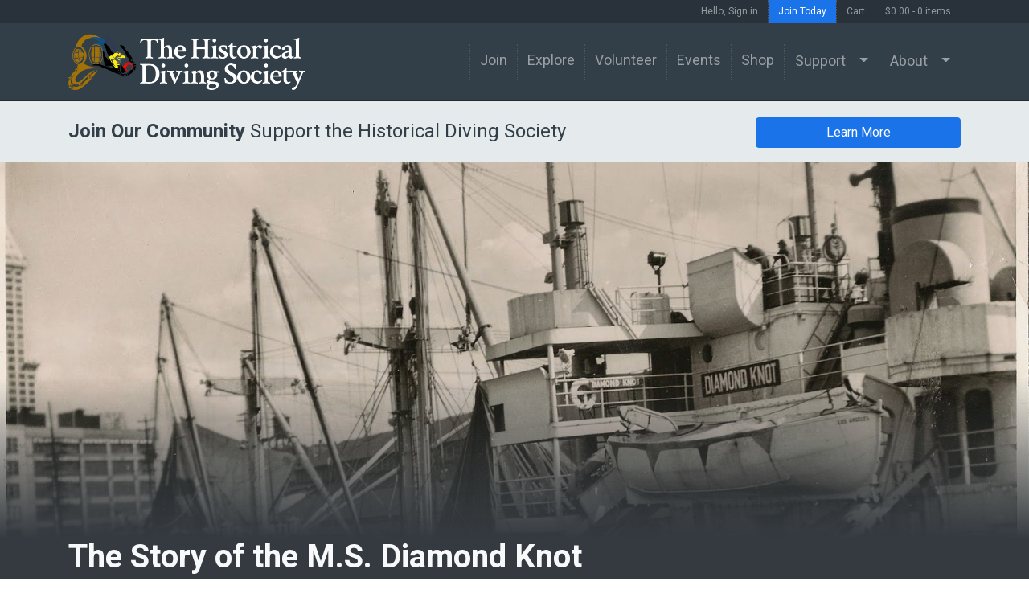

--- FILE ---
content_type: text/html; charset=UTF-8
request_url: https://www.hds.org/videos/the-story-of-the-ms-diamond-knot
body_size: 20076
content:
<!DOCTYPE html>
<html lang="en-US">
<head><meta charset="UTF-8"><script>if(navigator.userAgent.match(/MSIE|Internet Explorer/i)||navigator.userAgent.match(/Trident\/7\..*?rv:11/i)){var href=document.location.href;if(!href.match(/[?&]nowprocket/)){if(href.indexOf("?")==-1){if(href.indexOf("#")==-1){document.location.href=href+"?nowprocket=1"}else{document.location.href=href.replace("#","?nowprocket=1#")}}else{if(href.indexOf("#")==-1){document.location.href=href+"&nowprocket=1"}else{document.location.href=href.replace("#","&nowprocket=1#")}}}}</script><script>(()=>{class RocketLazyLoadScripts{constructor(){this.v="2.0.3",this.userEvents=["keydown","keyup","mousedown","mouseup","mousemove","mouseover","mouseenter","mouseout","mouseleave","touchmove","touchstart","touchend","touchcancel","wheel","click","dblclick","input","visibilitychange"],this.attributeEvents=["onblur","onclick","oncontextmenu","ondblclick","onfocus","onmousedown","onmouseenter","onmouseleave","onmousemove","onmouseout","onmouseover","onmouseup","onmousewheel","onscroll","onsubmit"]}async t(){this.i(),this.o(),/iP(ad|hone)/.test(navigator.userAgent)&&this.h(),this.u(),this.l(this),this.m(),this.k(this),this.p(this),this._(),await Promise.all([this.R(),this.L()]),this.lastBreath=Date.now(),this.S(this),this.P(),this.D(),this.O(),this.M(),await this.C(this.delayedScripts.normal),await this.C(this.delayedScripts.defer),await this.C(this.delayedScripts.async),this.F("domReady"),await this.T(),await this.j(),await this.I(),this.F("windowLoad"),await this.A(),window.dispatchEvent(new Event("rocket-allScriptsLoaded")),this.everythingLoaded=!0,this.lastTouchEnd&&await new Promise((t=>setTimeout(t,500-Date.now()+this.lastTouchEnd))),this.H(),this.F("all"),this.U(),this.W()}i(){this.CSPIssue=sessionStorage.getItem("rocketCSPIssue"),document.addEventListener("securitypolicyviolation",(t=>{this.CSPIssue||"script-src-elem"!==t.violatedDirective||"data"!==t.blockedURI||(this.CSPIssue=!0,sessionStorage.setItem("rocketCSPIssue",!0))}),{isRocket:!0})}o(){window.addEventListener("pageshow",(t=>{this.persisted=t.persisted,this.realWindowLoadedFired=!0}),{isRocket:!0}),window.addEventListener("pagehide",(()=>{this.onFirstUserAction=null}),{isRocket:!0})}h(){let t;function e(e){t=e}window.addEventListener("touchstart",e,{isRocket:!0}),window.addEventListener("touchend",(function i(o){Math.abs(o.changedTouches[0].pageX-t.changedTouches[0].pageX)<10&&Math.abs(o.changedTouches[0].pageY-t.changedTouches[0].pageY)<10&&o.timeStamp-t.timeStamp<200&&(o.target.dispatchEvent(new PointerEvent("click",{target:o.target,bubbles:!0,cancelable:!0,detail:1})),event.preventDefault(),window.removeEventListener("touchstart",e,{isRocket:!0}),window.removeEventListener("touchend",i,{isRocket:!0}))}),{isRocket:!0})}q(t){this.userActionTriggered||("mousemove"!==t.type||this.firstMousemoveIgnored?"keyup"===t.type||"mouseover"===t.type||"mouseout"===t.type||(this.userActionTriggered=!0,this.onFirstUserAction&&this.onFirstUserAction()):this.firstMousemoveIgnored=!0),"click"===t.type&&t.preventDefault(),this.savedUserEvents.length>0&&(t.stopPropagation(),t.stopImmediatePropagation()),"touchstart"===this.lastEvent&&"touchend"===t.type&&(this.lastTouchEnd=Date.now()),"click"===t.type&&(this.lastTouchEnd=0),this.lastEvent=t.type,this.savedUserEvents.push(t)}u(){this.savedUserEvents=[],this.userEventHandler=this.q.bind(this),this.userEvents.forEach((t=>window.addEventListener(t,this.userEventHandler,{passive:!1,isRocket:!0})))}U(){this.userEvents.forEach((t=>window.removeEventListener(t,this.userEventHandler,{passive:!1,isRocket:!0}))),this.savedUserEvents.forEach((t=>{t.target.dispatchEvent(new window[t.constructor.name](t.type,t))}))}m(){this.eventsMutationObserver=new MutationObserver((t=>{const e="return false";for(const i of t){if("attributes"===i.type){const t=i.target.getAttribute(i.attributeName);t&&t!==e&&(i.target.setAttribute("data-rocket-"+i.attributeName,t),i.target["rocket"+i.attributeName]=new Function("event",t),i.target.setAttribute(i.attributeName,e))}"childList"===i.type&&i.addedNodes.forEach((t=>{if(t.nodeType===Node.ELEMENT_NODE)for(const i of t.attributes)this.attributeEvents.includes(i.name)&&i.value&&""!==i.value&&(t.setAttribute("data-rocket-"+i.name,i.value),t["rocket"+i.name]=new Function("event",i.value),t.setAttribute(i.name,e))}))}})),this.eventsMutationObserver.observe(document,{subtree:!0,childList:!0,attributeFilter:this.attributeEvents})}H(){this.eventsMutationObserver.disconnect(),this.attributeEvents.forEach((t=>{document.querySelectorAll("[data-rocket-"+t+"]").forEach((e=>{e.setAttribute(t,e.getAttribute("data-rocket-"+t)),e.removeAttribute("data-rocket-"+t)}))}))}k(t){Object.defineProperty(HTMLElement.prototype,"onclick",{get(){return this.rocketonclick||null},set(e){this.rocketonclick=e,this.setAttribute(t.everythingLoaded?"onclick":"data-rocket-onclick","this.rocketonclick(event)")}})}S(t){function e(e,i){let o=e[i];e[i]=null,Object.defineProperty(e,i,{get:()=>o,set(s){t.everythingLoaded?o=s:e["rocket"+i]=o=s}})}e(document,"onreadystatechange"),e(window,"onload"),e(window,"onpageshow");try{Object.defineProperty(document,"readyState",{get:()=>t.rocketReadyState,set(e){t.rocketReadyState=e},configurable:!0}),document.readyState="loading"}catch(t){console.log("WPRocket DJE readyState conflict, bypassing")}}l(t){this.originalAddEventListener=EventTarget.prototype.addEventListener,this.originalRemoveEventListener=EventTarget.prototype.removeEventListener,this.savedEventListeners=[],EventTarget.prototype.addEventListener=function(e,i,o){o&&o.isRocket||!t.B(e,this)&&!t.userEvents.includes(e)||t.B(e,this)&&!t.userActionTriggered||e.startsWith("rocket-")||t.everythingLoaded?t.originalAddEventListener.call(this,e,i,o):t.savedEventListeners.push({target:this,remove:!1,type:e,func:i,options:o})},EventTarget.prototype.removeEventListener=function(e,i,o){o&&o.isRocket||!t.B(e,this)&&!t.userEvents.includes(e)||t.B(e,this)&&!t.userActionTriggered||e.startsWith("rocket-")||t.everythingLoaded?t.originalRemoveEventListener.call(this,e,i,o):t.savedEventListeners.push({target:this,remove:!0,type:e,func:i,options:o})}}F(t){"all"===t&&(EventTarget.prototype.addEventListener=this.originalAddEventListener,EventTarget.prototype.removeEventListener=this.originalRemoveEventListener),this.savedEventListeners=this.savedEventListeners.filter((e=>{let i=e.type,o=e.target||window;return"domReady"===t&&"DOMContentLoaded"!==i&&"readystatechange"!==i||("windowLoad"===t&&"load"!==i&&"readystatechange"!==i&&"pageshow"!==i||(this.B(i,o)&&(i="rocket-"+i),e.remove?o.removeEventListener(i,e.func,e.options):o.addEventListener(i,e.func,e.options),!1))}))}p(t){let e;function i(e){return t.everythingLoaded?e:e.split(" ").map((t=>"load"===t||t.startsWith("load.")?"rocket-jquery-load":t)).join(" ")}function o(o){function s(e){const s=o.fn[e];o.fn[e]=o.fn.init.prototype[e]=function(){return this[0]===window&&t.userActionTriggered&&("string"==typeof arguments[0]||arguments[0]instanceof String?arguments[0]=i(arguments[0]):"object"==typeof arguments[0]&&Object.keys(arguments[0]).forEach((t=>{const e=arguments[0][t];delete arguments[0][t],arguments[0][i(t)]=e}))),s.apply(this,arguments),this}}if(o&&o.fn&&!t.allJQueries.includes(o)){const e={DOMContentLoaded:[],"rocket-DOMContentLoaded":[]};for(const t in e)document.addEventListener(t,(()=>{e[t].forEach((t=>t()))}),{isRocket:!0});o.fn.ready=o.fn.init.prototype.ready=function(i){function s(){parseInt(o.fn.jquery)>2?setTimeout((()=>i.bind(document)(o))):i.bind(document)(o)}return t.realDomReadyFired?!t.userActionTriggered||t.fauxDomReadyFired?s():e["rocket-DOMContentLoaded"].push(s):e.DOMContentLoaded.push(s),o([])},s("on"),s("one"),s("off"),t.allJQueries.push(o)}e=o}t.allJQueries=[],o(window.jQuery),Object.defineProperty(window,"jQuery",{get:()=>e,set(t){o(t)}})}P(){const t=new Map;document.write=document.writeln=function(e){const i=document.currentScript,o=document.createRange(),s=i.parentElement;let n=t.get(i);void 0===n&&(n=i.nextSibling,t.set(i,n));const c=document.createDocumentFragment();o.setStart(c,0),c.appendChild(o.createContextualFragment(e)),s.insertBefore(c,n)}}async R(){return new Promise((t=>{this.userActionTriggered?t():this.onFirstUserAction=t}))}async L(){return new Promise((t=>{document.addEventListener("DOMContentLoaded",(()=>{this.realDomReadyFired=!0,t()}),{isRocket:!0})}))}async I(){return this.realWindowLoadedFired?Promise.resolve():new Promise((t=>{window.addEventListener("load",t,{isRocket:!0})}))}M(){this.pendingScripts=[];this.scriptsMutationObserver=new MutationObserver((t=>{for(const e of t)e.addedNodes.forEach((t=>{"SCRIPT"!==t.tagName||t.noModule||t.isWPRocket||this.pendingScripts.push({script:t,promise:new Promise((e=>{const i=()=>{const i=this.pendingScripts.findIndex((e=>e.script===t));i>=0&&this.pendingScripts.splice(i,1),e()};t.addEventListener("load",i,{isRocket:!0}),t.addEventListener("error",i,{isRocket:!0}),setTimeout(i,1e3)}))})}))})),this.scriptsMutationObserver.observe(document,{childList:!0,subtree:!0})}async j(){await this.J(),this.pendingScripts.length?(await this.pendingScripts[0].promise,await this.j()):this.scriptsMutationObserver.disconnect()}D(){this.delayedScripts={normal:[],async:[],defer:[]},document.querySelectorAll("script[type$=rocketlazyloadscript]").forEach((t=>{t.hasAttribute("data-rocket-src")?t.hasAttribute("async")&&!1!==t.async?this.delayedScripts.async.push(t):t.hasAttribute("defer")&&!1!==t.defer||"module"===t.getAttribute("data-rocket-type")?this.delayedScripts.defer.push(t):this.delayedScripts.normal.push(t):this.delayedScripts.normal.push(t)}))}async _(){await this.L();let t=[];document.querySelectorAll("script[type$=rocketlazyloadscript][data-rocket-src]").forEach((e=>{let i=e.getAttribute("data-rocket-src");if(i&&!i.startsWith("data:")){i.startsWith("//")&&(i=location.protocol+i);try{const o=new URL(i).origin;o!==location.origin&&t.push({src:o,crossOrigin:e.crossOrigin||"module"===e.getAttribute("data-rocket-type")})}catch(t){}}})),t=[...new Map(t.map((t=>[JSON.stringify(t),t]))).values()],this.N(t,"preconnect")}async $(t){if(await this.G(),!0!==t.noModule||!("noModule"in HTMLScriptElement.prototype))return new Promise((e=>{let i;function o(){(i||t).setAttribute("data-rocket-status","executed"),e()}try{if(navigator.userAgent.includes("Firefox/")||""===navigator.vendor||this.CSPIssue)i=document.createElement("script"),[...t.attributes].forEach((t=>{let e=t.nodeName;"type"!==e&&("data-rocket-type"===e&&(e="type"),"data-rocket-src"===e&&(e="src"),i.setAttribute(e,t.nodeValue))})),t.text&&(i.text=t.text),t.nonce&&(i.nonce=t.nonce),i.hasAttribute("src")?(i.addEventListener("load",o,{isRocket:!0}),i.addEventListener("error",(()=>{i.setAttribute("data-rocket-status","failed-network"),e()}),{isRocket:!0}),setTimeout((()=>{i.isConnected||e()}),1)):(i.text=t.text,o()),i.isWPRocket=!0,t.parentNode.replaceChild(i,t);else{const i=t.getAttribute("data-rocket-type"),s=t.getAttribute("data-rocket-src");i?(t.type=i,t.removeAttribute("data-rocket-type")):t.removeAttribute("type"),t.addEventListener("load",o,{isRocket:!0}),t.addEventListener("error",(i=>{this.CSPIssue&&i.target.src.startsWith("data:")?(console.log("WPRocket: CSP fallback activated"),t.removeAttribute("src"),this.$(t).then(e)):(t.setAttribute("data-rocket-status","failed-network"),e())}),{isRocket:!0}),s?(t.fetchPriority="high",t.removeAttribute("data-rocket-src"),t.src=s):t.src="data:text/javascript;base64,"+window.btoa(unescape(encodeURIComponent(t.text)))}}catch(i){t.setAttribute("data-rocket-status","failed-transform"),e()}}));t.setAttribute("data-rocket-status","skipped")}async C(t){const e=t.shift();return e?(e.isConnected&&await this.$(e),this.C(t)):Promise.resolve()}O(){this.N([...this.delayedScripts.normal,...this.delayedScripts.defer,...this.delayedScripts.async],"preload")}N(t,e){this.trash=this.trash||[];let i=!0;var o=document.createDocumentFragment();t.forEach((t=>{const s=t.getAttribute&&t.getAttribute("data-rocket-src")||t.src;if(s&&!s.startsWith("data:")){const n=document.createElement("link");n.href=s,n.rel=e,"preconnect"!==e&&(n.as="script",n.fetchPriority=i?"high":"low"),t.getAttribute&&"module"===t.getAttribute("data-rocket-type")&&(n.crossOrigin=!0),t.crossOrigin&&(n.crossOrigin=t.crossOrigin),t.integrity&&(n.integrity=t.integrity),t.nonce&&(n.nonce=t.nonce),o.appendChild(n),this.trash.push(n),i=!1}})),document.head.appendChild(o)}W(){this.trash.forEach((t=>t.remove()))}async T(){try{document.readyState="interactive"}catch(t){}this.fauxDomReadyFired=!0;try{await this.G(),document.dispatchEvent(new Event("rocket-readystatechange")),await this.G(),document.rocketonreadystatechange&&document.rocketonreadystatechange(),await this.G(),document.dispatchEvent(new Event("rocket-DOMContentLoaded")),await this.G(),window.dispatchEvent(new Event("rocket-DOMContentLoaded"))}catch(t){console.error(t)}}async A(){try{document.readyState="complete"}catch(t){}try{await this.G(),document.dispatchEvent(new Event("rocket-readystatechange")),await this.G(),document.rocketonreadystatechange&&document.rocketonreadystatechange(),await this.G(),window.dispatchEvent(new Event("rocket-load")),await this.G(),window.rocketonload&&window.rocketonload(),await this.G(),this.allJQueries.forEach((t=>t(window).trigger("rocket-jquery-load"))),await this.G();const t=new Event("rocket-pageshow");t.persisted=this.persisted,window.dispatchEvent(t),await this.G(),window.rocketonpageshow&&window.rocketonpageshow({persisted:this.persisted})}catch(t){console.error(t)}}async G(){Date.now()-this.lastBreath>45&&(await this.J(),this.lastBreath=Date.now())}async J(){return document.hidden?new Promise((t=>setTimeout(t))):new Promise((t=>requestAnimationFrame(t)))}B(t,e){return e===document&&"readystatechange"===t||(e===document&&"DOMContentLoaded"===t||(e===window&&"DOMContentLoaded"===t||(e===window&&"load"===t||e===window&&"pageshow"===t)))}static run(){(new RocketLazyLoadScripts).t()}}RocketLazyLoadScripts.run()})();</script>
	
	<meta name="viewport" content="width=device-width, initial-scale=1, shrink-to-fit=no">
	<link rel="profile" href="http://gmpg.org/xfn/11">
	<meta name='robots' content='index, follow, max-image-preview:large, max-snippet:-1, max-video-preview:-1' />
	<style>img:is([sizes="auto" i], [sizes^="auto," i]) { contain-intrinsic-size: 3000px 1500px }</style>
	
            <script data-no-defer="1" data-ezscrex="false" data-cfasync="false" data-pagespeed-no-defer data-cookieconsent="ignore">
                var ctPublicFunctions = {"_ajax_nonce":"b639c48018","_rest_nonce":"2225b5970b","_ajax_url":"\/wp-admin\/admin-ajax.php","_rest_url":"https:\/\/www.hds.org\/wp-json\/","data__cookies_type":"none","data__ajax_type":"rest","data__bot_detector_enabled":"1","data__frontend_data_log_enabled":1,"cookiePrefix":"","wprocket_detected":true,"host_url":"www.hds.org","text__ee_click_to_select":"Click to select the whole data","text__ee_original_email":"The complete one is","text__ee_got_it":"Got it","text__ee_blocked":"Blocked","text__ee_cannot_connect":"Cannot connect","text__ee_cannot_decode":"Can not decode email. Unknown reason","text__ee_email_decoder":"CleanTalk email decoder","text__ee_wait_for_decoding":"The magic is on the way!","text__ee_decoding_process":"Please wait a few seconds while we decode the contact data."}
            </script>
        
            <script data-no-defer="1" data-ezscrex="false" data-cfasync="false" data-pagespeed-no-defer data-cookieconsent="ignore">
                var ctPublic = {"_ajax_nonce":"b639c48018","settings__forms__check_internal":"0","settings__forms__check_external":"0","settings__forms__force_protection":0,"settings__forms__search_test":"1","settings__forms__wc_add_to_cart":"0","settings__data__bot_detector_enabled":"1","settings__sfw__anti_crawler":"1","blog_home":"https:\/\/www.hds.org\/","pixel__setting":"3","pixel__enabled":true,"pixel__url":null,"data__email_check_before_post":"1","data__email_check_exist_post":0,"data__cookies_type":"none","data__key_is_ok":true,"data__visible_fields_required":true,"wl_brandname":"Anti-Spam by CleanTalk","wl_brandname_short":"CleanTalk","ct_checkjs_key":"8808264cb8e033851d484f645ecdc6d1104cce095382decc16cbc64714b50a25","emailEncoderPassKey":"15ea4ec7df5074fae32fe9f2846578d7","bot_detector_forms_excluded":"W10=","advancedCacheExists":true,"varnishCacheExists":false,"wc_ajax_add_to_cart":true}
            </script>
        <script type="rocketlazyloadscript">window._wca = window._wca || [];</script>

	<!-- This site is optimized with the Yoast SEO plugin v26.8 - https://yoast.com/product/yoast-seo-wordpress/ -->
	<title>The Story of the M.S. Diamond Knot - Historical Diving Society</title>
<link crossorigin data-rocket-preconnect href="https://fonts.googleapis.com" rel="preconnect">
<link crossorigin data-rocket-preconnect href="https://stats.wp.com" rel="preconnect">
<link crossorigin data-rocket-preconnect href="https://l.getsitecontrol.com" rel="preconnect">
<link crossorigin data-rocket-preconnect href="https://cdn.jsdelivr.net" rel="preconnect">
<link data-rocket-preload as="style" href="https://fonts.googleapis.com/css2?family=Lora:ital,wght@0,400;0,600;1,400;1,600&#038;family=Heebo:wght@400;500;700;900&#038;display=swap" rel="preload">
<link href="https://fonts.googleapis.com/css2?family=Lora:ital,wght@0,400;0,600;1,400;1,600&#038;family=Heebo:wght@400;500;700;900&#038;display=swap" media="print" onload="this.media=&#039;all&#039;" rel="stylesheet">
<noscript><link rel="stylesheet" href="https://fonts.googleapis.com/css2?family=Lora:ital,wght@0,400;0,600;1,400;1,600&#038;family=Heebo:wght@400;500;700;900&#038;display=swap"></noscript><link rel="preload" data-rocket-preload as="image" href="https://www.hds.org/wp-content/uploads/2020/10/diamond-knot.jpg" fetchpriority="high">
	<link rel="canonical" href="https://www.hds.org/videos/the-story-of-the-ms-diamond-knot" />
	<meta property="og:locale" content="en_US" />
	<meta property="og:type" content="article" />
	<meta property="og:title" content="The Story of the M.S. Diamond Knot - Historical Diving Society" />
	<meta property="og:description" content="The Story of the&quot;Diamond Knot&quot; is a success story born out of a disaster... the largest cargo collision loss to occur on the waters of the Pacific Coast." />
	<meta property="og:url" content="https://www.hds.org/videos/the-story-of-the-ms-diamond-knot" />
	<meta property="og:site_name" content="Historical Diving Society" />
	<meta property="article:modified_time" content="2021-02-27T00:40:56+00:00" />
	<meta property="og:image" content="https://www.hds.org/wp-content/uploads/2020/10/diamond-knot.jpg" />
	<meta property="og:image:width" content="1600" />
	<meta property="og:image:height" content="1209" />
	<meta property="og:image:type" content="image/jpeg" />
	<meta name="twitter:card" content="summary_large_image" />
	<script type="application/ld+json" class="yoast-schema-graph">{"@context":"https://schema.org","@graph":[{"@type":"WebPage","@id":"https://www.hds.org/videos/the-story-of-the-ms-diamond-knot","url":"https://www.hds.org/videos/the-story-of-the-ms-diamond-knot","name":"The Story of the M.S. Diamond Knot - Historical Diving Society","isPartOf":{"@id":"https://www.hds.org/#website"},"primaryImageOfPage":{"@id":"https://www.hds.org/videos/the-story-of-the-ms-diamond-knot#primaryimage"},"image":{"@id":"https://www.hds.org/videos/the-story-of-the-ms-diamond-knot#primaryimage"},"thumbnailUrl":"https://www.hds.org/wp-content/uploads/2020/10/diamond-knot.jpg","datePublished":"2020-11-01T05:03:00+00:00","dateModified":"2021-02-27T00:40:56+00:00","breadcrumb":{"@id":"https://www.hds.org/videos/the-story-of-the-ms-diamond-knot#breadcrumb"},"inLanguage":"en-US","potentialAction":[{"@type":"ReadAction","target":["https://www.hds.org/videos/the-story-of-the-ms-diamond-knot"]}]},{"@type":"ImageObject","inLanguage":"en-US","@id":"https://www.hds.org/videos/the-story-of-the-ms-diamond-knot#primaryimage","url":"https://www.hds.org/wp-content/uploads/2020/10/diamond-knot.jpg","contentUrl":"https://www.hds.org/wp-content/uploads/2020/10/diamond-knot.jpg","width":1600,"height":1209},{"@type":"BreadcrumbList","@id":"https://www.hds.org/videos/the-story-of-the-ms-diamond-knot#breadcrumb","itemListElement":[{"@type":"ListItem","position":1,"name":"Home","item":"https://www.hds.org/"},{"@type":"ListItem","position":2,"name":"Videos","item":"https://www.hds.org/videos"},{"@type":"ListItem","position":3,"name":"The Story of the M.S. Diamond Knot"}]},{"@type":"WebSite","@id":"https://www.hds.org/#website","url":"https://www.hds.org/","name":"Historical Diving Society","description":"","publisher":{"@id":"https://www.hds.org/#organization"},"potentialAction":[{"@type":"SearchAction","target":{"@type":"EntryPoint","urlTemplate":"https://www.hds.org/?s={search_term_string}"},"query-input":{"@type":"PropertyValueSpecification","valueRequired":true,"valueName":"search_term_string"}}],"inLanguage":"en-US"},{"@type":"Organization","@id":"https://www.hds.org/#organization","name":"Historical Diving Society","url":"https://www.hds.org/","logo":{"@type":"ImageObject","inLanguage":"en-US","@id":"https://www.hds.org/#/schema/logo/image/","url":"https://www.hds.org/wp-content/uploads/2021/01/hds-logo.png","contentUrl":"https://www.hds.org/wp-content/uploads/2021/01/hds-logo.png","width":549,"height":130,"caption":"Historical Diving Society"},"image":{"@id":"https://www.hds.org/#/schema/logo/image/"}}]}</script>
	<!-- / Yoast SEO plugin. -->


<link rel='dns-prefetch' href='//fd.cleantalk.org' />
<link rel='dns-prefetch' href='//stats.wp.com' />
<link href='https://fonts.gstatic.com' crossorigin rel='preconnect' />
<link rel="alternate" type="application/rss+xml" title="Historical Diving Society &raquo; Feed" href="https://www.hds.org/feed" />
<link rel="alternate" type="application/rss+xml" title="Historical Diving Society &raquo; Comments Feed" href="https://www.hds.org/comments/feed" />
<link rel='stylesheet' id='wc-blocks-integration-css' href='https://www.hds.org/wp-content/plugins/woocommerce-subscriptions/vendor/woocommerce/subscriptions-core/build/index.css?ver=7.7.2' media='all' />
<style id='wp-emoji-styles-inline-css'>

	img.wp-smiley, img.emoji {
		display: inline !important;
		border: none !important;
		box-shadow: none !important;
		height: 1em !important;
		width: 1em !important;
		margin: 0 0.07em !important;
		vertical-align: -0.1em !important;
		background: none !important;
		padding: 0 !important;
	}
</style>
<link rel='stylesheet' id='wp-block-library-css' href='https://www.hds.org/wp-includes/css/dist/block-library/style.min.css?ver=6.8.3' media='all' />
<style id='classic-theme-styles-inline-css'>
/*! This file is auto-generated */
.wp-block-button__link{color:#fff;background-color:#32373c;border-radius:9999px;box-shadow:none;text-decoration:none;padding:calc(.667em + 2px) calc(1.333em + 2px);font-size:1.125em}.wp-block-file__button{background:#32373c;color:#fff;text-decoration:none}
</style>
<link rel='stylesheet' id='wc-memberships-blocks-css' href='https://www.hds.org/wp-content/plugins/woocommerce-memberships/assets/css/blocks/wc-memberships-blocks.min.css?ver=1.26.4' media='all' />
<link rel='stylesheet' id='mediaelement-css' href='https://www.hds.org/wp-includes/js/mediaelement/mediaelementplayer-legacy.min.css?ver=4.2.17' media='all' />
<link rel='stylesheet' id='wp-mediaelement-css' href='https://www.hds.org/wp-includes/js/mediaelement/wp-mediaelement.min.css?ver=6.8.3' media='all' />
<style id='jetpack-sharing-buttons-style-inline-css'>
.jetpack-sharing-buttons__services-list{display:flex;flex-direction:row;flex-wrap:wrap;gap:0;list-style-type:none;margin:5px;padding:0}.jetpack-sharing-buttons__services-list.has-small-icon-size{font-size:12px}.jetpack-sharing-buttons__services-list.has-normal-icon-size{font-size:16px}.jetpack-sharing-buttons__services-list.has-large-icon-size{font-size:24px}.jetpack-sharing-buttons__services-list.has-huge-icon-size{font-size:36px}@media print{.jetpack-sharing-buttons__services-list{display:none!important}}.editor-styles-wrapper .wp-block-jetpack-sharing-buttons{gap:0;padding-inline-start:0}ul.jetpack-sharing-buttons__services-list.has-background{padding:1.25em 2.375em}
</style>
<link rel='stylesheet' id='enr-blocks-integration-css' href='https://www.hds.org/wp-content/plugins/enhancer-for-woocommerce-subscriptions/assets/blocks/frontend/index.css?ver=4.6.0' media='all' />
<style id='global-styles-inline-css'>
:root{--wp--preset--aspect-ratio--square: 1;--wp--preset--aspect-ratio--4-3: 4/3;--wp--preset--aspect-ratio--3-4: 3/4;--wp--preset--aspect-ratio--3-2: 3/2;--wp--preset--aspect-ratio--2-3: 2/3;--wp--preset--aspect-ratio--16-9: 16/9;--wp--preset--aspect-ratio--9-16: 9/16;--wp--preset--color--black: #000000;--wp--preset--color--cyan-bluish-gray: #abb8c3;--wp--preset--color--white: #fff;--wp--preset--color--pale-pink: #f78da7;--wp--preset--color--vivid-red: #cf2e2e;--wp--preset--color--luminous-vivid-orange: #ff6900;--wp--preset--color--luminous-vivid-amber: #fcb900;--wp--preset--color--light-green-cyan: #7bdcb5;--wp--preset--color--vivid-green-cyan: #00d084;--wp--preset--color--pale-cyan-blue: #8ed1fc;--wp--preset--color--vivid-cyan-blue: #0693e3;--wp--preset--color--vivid-purple: #9b51e0;--wp--preset--color--blue: #007bff;--wp--preset--color--indigo: #6610f2;--wp--preset--color--purple: #5533ff;--wp--preset--color--pink: #e83e8c;--wp--preset--color--red: #dc3545;--wp--preset--color--orange: #fd7e14;--wp--preset--color--yellow: #ffc107;--wp--preset--color--green: #28a745;--wp--preset--color--teal: #20c997;--wp--preset--color--cyan: #17a2b8;--wp--preset--color--gray: #6c757d;--wp--preset--color--gray-dark: #343a40;--wp--preset--gradient--vivid-cyan-blue-to-vivid-purple: linear-gradient(135deg,rgba(6,147,227,1) 0%,rgb(155,81,224) 100%);--wp--preset--gradient--light-green-cyan-to-vivid-green-cyan: linear-gradient(135deg,rgb(122,220,180) 0%,rgb(0,208,130) 100%);--wp--preset--gradient--luminous-vivid-amber-to-luminous-vivid-orange: linear-gradient(135deg,rgba(252,185,0,1) 0%,rgba(255,105,0,1) 100%);--wp--preset--gradient--luminous-vivid-orange-to-vivid-red: linear-gradient(135deg,rgba(255,105,0,1) 0%,rgb(207,46,46) 100%);--wp--preset--gradient--very-light-gray-to-cyan-bluish-gray: linear-gradient(135deg,rgb(238,238,238) 0%,rgb(169,184,195) 100%);--wp--preset--gradient--cool-to-warm-spectrum: linear-gradient(135deg,rgb(74,234,220) 0%,rgb(151,120,209) 20%,rgb(207,42,186) 40%,rgb(238,44,130) 60%,rgb(251,105,98) 80%,rgb(254,248,76) 100%);--wp--preset--gradient--blush-light-purple: linear-gradient(135deg,rgb(255,206,236) 0%,rgb(152,150,240) 100%);--wp--preset--gradient--blush-bordeaux: linear-gradient(135deg,rgb(254,205,165) 0%,rgb(254,45,45) 50%,rgb(107,0,62) 100%);--wp--preset--gradient--luminous-dusk: linear-gradient(135deg,rgb(255,203,112) 0%,rgb(199,81,192) 50%,rgb(65,88,208) 100%);--wp--preset--gradient--pale-ocean: linear-gradient(135deg,rgb(255,245,203) 0%,rgb(182,227,212) 50%,rgb(51,167,181) 100%);--wp--preset--gradient--electric-grass: linear-gradient(135deg,rgb(202,248,128) 0%,rgb(113,206,126) 100%);--wp--preset--gradient--midnight: linear-gradient(135deg,rgb(2,3,129) 0%,rgb(40,116,252) 100%);--wp--preset--font-size--small: 13px;--wp--preset--font-size--medium: 20px;--wp--preset--font-size--large: 36px;--wp--preset--font-size--x-large: 42px;--wp--preset--spacing--20: 0.44rem;--wp--preset--spacing--30: 0.67rem;--wp--preset--spacing--40: 1rem;--wp--preset--spacing--50: 1.5rem;--wp--preset--spacing--60: 2.25rem;--wp--preset--spacing--70: 3.38rem;--wp--preset--spacing--80: 5.06rem;--wp--preset--shadow--natural: 6px 6px 9px rgba(0, 0, 0, 0.2);--wp--preset--shadow--deep: 12px 12px 50px rgba(0, 0, 0, 0.4);--wp--preset--shadow--sharp: 6px 6px 0px rgba(0, 0, 0, 0.2);--wp--preset--shadow--outlined: 6px 6px 0px -3px rgba(255, 255, 255, 1), 6px 6px rgba(0, 0, 0, 1);--wp--preset--shadow--crisp: 6px 6px 0px rgba(0, 0, 0, 1);}:where(.is-layout-flex){gap: 0.5em;}:where(.is-layout-grid){gap: 0.5em;}body .is-layout-flex{display: flex;}.is-layout-flex{flex-wrap: wrap;align-items: center;}.is-layout-flex > :is(*, div){margin: 0;}body .is-layout-grid{display: grid;}.is-layout-grid > :is(*, div){margin: 0;}:where(.wp-block-columns.is-layout-flex){gap: 2em;}:where(.wp-block-columns.is-layout-grid){gap: 2em;}:where(.wp-block-post-template.is-layout-flex){gap: 1.25em;}:where(.wp-block-post-template.is-layout-grid){gap: 1.25em;}.has-black-color{color: var(--wp--preset--color--black) !important;}.has-cyan-bluish-gray-color{color: var(--wp--preset--color--cyan-bluish-gray) !important;}.has-white-color{color: var(--wp--preset--color--white) !important;}.has-pale-pink-color{color: var(--wp--preset--color--pale-pink) !important;}.has-vivid-red-color{color: var(--wp--preset--color--vivid-red) !important;}.has-luminous-vivid-orange-color{color: var(--wp--preset--color--luminous-vivid-orange) !important;}.has-luminous-vivid-amber-color{color: var(--wp--preset--color--luminous-vivid-amber) !important;}.has-light-green-cyan-color{color: var(--wp--preset--color--light-green-cyan) !important;}.has-vivid-green-cyan-color{color: var(--wp--preset--color--vivid-green-cyan) !important;}.has-pale-cyan-blue-color{color: var(--wp--preset--color--pale-cyan-blue) !important;}.has-vivid-cyan-blue-color{color: var(--wp--preset--color--vivid-cyan-blue) !important;}.has-vivid-purple-color{color: var(--wp--preset--color--vivid-purple) !important;}.has-black-background-color{background-color: var(--wp--preset--color--black) !important;}.has-cyan-bluish-gray-background-color{background-color: var(--wp--preset--color--cyan-bluish-gray) !important;}.has-white-background-color{background-color: var(--wp--preset--color--white) !important;}.has-pale-pink-background-color{background-color: var(--wp--preset--color--pale-pink) !important;}.has-vivid-red-background-color{background-color: var(--wp--preset--color--vivid-red) !important;}.has-luminous-vivid-orange-background-color{background-color: var(--wp--preset--color--luminous-vivid-orange) !important;}.has-luminous-vivid-amber-background-color{background-color: var(--wp--preset--color--luminous-vivid-amber) !important;}.has-light-green-cyan-background-color{background-color: var(--wp--preset--color--light-green-cyan) !important;}.has-vivid-green-cyan-background-color{background-color: var(--wp--preset--color--vivid-green-cyan) !important;}.has-pale-cyan-blue-background-color{background-color: var(--wp--preset--color--pale-cyan-blue) !important;}.has-vivid-cyan-blue-background-color{background-color: var(--wp--preset--color--vivid-cyan-blue) !important;}.has-vivid-purple-background-color{background-color: var(--wp--preset--color--vivid-purple) !important;}.has-black-border-color{border-color: var(--wp--preset--color--black) !important;}.has-cyan-bluish-gray-border-color{border-color: var(--wp--preset--color--cyan-bluish-gray) !important;}.has-white-border-color{border-color: var(--wp--preset--color--white) !important;}.has-pale-pink-border-color{border-color: var(--wp--preset--color--pale-pink) !important;}.has-vivid-red-border-color{border-color: var(--wp--preset--color--vivid-red) !important;}.has-luminous-vivid-orange-border-color{border-color: var(--wp--preset--color--luminous-vivid-orange) !important;}.has-luminous-vivid-amber-border-color{border-color: var(--wp--preset--color--luminous-vivid-amber) !important;}.has-light-green-cyan-border-color{border-color: var(--wp--preset--color--light-green-cyan) !important;}.has-vivid-green-cyan-border-color{border-color: var(--wp--preset--color--vivid-green-cyan) !important;}.has-pale-cyan-blue-border-color{border-color: var(--wp--preset--color--pale-cyan-blue) !important;}.has-vivid-cyan-blue-border-color{border-color: var(--wp--preset--color--vivid-cyan-blue) !important;}.has-vivid-purple-border-color{border-color: var(--wp--preset--color--vivid-purple) !important;}.has-vivid-cyan-blue-to-vivid-purple-gradient-background{background: var(--wp--preset--gradient--vivid-cyan-blue-to-vivid-purple) !important;}.has-light-green-cyan-to-vivid-green-cyan-gradient-background{background: var(--wp--preset--gradient--light-green-cyan-to-vivid-green-cyan) !important;}.has-luminous-vivid-amber-to-luminous-vivid-orange-gradient-background{background: var(--wp--preset--gradient--luminous-vivid-amber-to-luminous-vivid-orange) !important;}.has-luminous-vivid-orange-to-vivid-red-gradient-background{background: var(--wp--preset--gradient--luminous-vivid-orange-to-vivid-red) !important;}.has-very-light-gray-to-cyan-bluish-gray-gradient-background{background: var(--wp--preset--gradient--very-light-gray-to-cyan-bluish-gray) !important;}.has-cool-to-warm-spectrum-gradient-background{background: var(--wp--preset--gradient--cool-to-warm-spectrum) !important;}.has-blush-light-purple-gradient-background{background: var(--wp--preset--gradient--blush-light-purple) !important;}.has-blush-bordeaux-gradient-background{background: var(--wp--preset--gradient--blush-bordeaux) !important;}.has-luminous-dusk-gradient-background{background: var(--wp--preset--gradient--luminous-dusk) !important;}.has-pale-ocean-gradient-background{background: var(--wp--preset--gradient--pale-ocean) !important;}.has-electric-grass-gradient-background{background: var(--wp--preset--gradient--electric-grass) !important;}.has-midnight-gradient-background{background: var(--wp--preset--gradient--midnight) !important;}.has-small-font-size{font-size: var(--wp--preset--font-size--small) !important;}.has-medium-font-size{font-size: var(--wp--preset--font-size--medium) !important;}.has-large-font-size{font-size: var(--wp--preset--font-size--large) !important;}.has-x-large-font-size{font-size: var(--wp--preset--font-size--x-large) !important;}
:where(.wp-block-post-template.is-layout-flex){gap: 1.25em;}:where(.wp-block-post-template.is-layout-grid){gap: 1.25em;}
:where(.wp-block-columns.is-layout-flex){gap: 2em;}:where(.wp-block-columns.is-layout-grid){gap: 2em;}
:root :where(.wp-block-pullquote){font-size: 1.5em;line-height: 1.6;}
</style>
<link rel='stylesheet' id='cleantalk-public-css-css' href='https://www.hds.org/wp-content/plugins/cleantalk-spam-protect/css/cleantalk-public.min.css?ver=6.71_1769085407' media='all' />
<link rel='stylesheet' id='cleantalk-email-decoder-css-css' href='https://www.hds.org/wp-content/plugins/cleantalk-spam-protect/css/cleantalk-email-decoder.min.css?ver=6.71_1769085407' media='all' />
<link rel='stylesheet' id='widgetopts-styles-css' href='https://www.hds.org/wp-content/plugins/widget-options/assets/css/widget-options.css?ver=4.1.3' media='all' />
<link rel='stylesheet' id='woocommerce-layout-css' href='https://www.hds.org/wp-content/plugins/woocommerce/assets/css/woocommerce-layout.css?ver=10.0.5' media='all' />
<style id='woocommerce-layout-inline-css'>

	.infinite-scroll .woocommerce-pagination {
		display: none;
	}
</style>
<link rel='stylesheet' id='woocommerce-smallscreen-css' href='https://www.hds.org/wp-content/plugins/woocommerce/assets/css/woocommerce-smallscreen.css?ver=10.0.5' media='only screen and (max-width: 768px)' />
<link rel='stylesheet' id='woocommerce-general-css' href='https://www.hds.org/wp-content/plugins/woocommerce/assets/css/woocommerce.css?ver=10.0.5' media='all' />
<style id='woocommerce-inline-inline-css'>
.woocommerce form .form-row .required { visibility: visible; }
</style>
<link rel='stylesheet' id='brands-styles-css' href='https://www.hds.org/wp-content/plugins/woocommerce/assets/css/brands.css?ver=10.0.5' media='all' />
<link rel='stylesheet' id='wc-memberships-frontend-css' href='https://www.hds.org/wp-content/plugins/woocommerce-memberships/assets/css/frontend/wc-memberships-frontend.min.css?ver=1.26.4' media='all' />
<link rel='stylesheet' id='child-understrap-styles-css' href='https://www.hds.org/wp-content/themes/understrap-child/css/child-theme.min.css?ver=0.5.5' media='all' />
<link rel='stylesheet' id='custom-styles-css' href='https://www.hds.org/wp-content/themes/understrap-child/css/style.css?ver=0.5.5' media='all' />
<link rel='stylesheet' id='wcwl_frontend-css' href='https://www.hds.org/wp-content/plugins/woocommerce-waitlist/includes/css/src/wcwl_frontend.min.css?ver=2.4.16' media='all' />
<link rel='stylesheet' id='dashicons-css' href='https://www.hds.org/wp-includes/css/dashicons.min.css?ver=6.8.3' media='all' />
<link rel='stylesheet' id='enr-frontend-css' href='https://www.hds.org/wp-content/plugins/enhancer-for-woocommerce-subscriptions/assets/css/frontend.css?ver=4.6.0' media='all' />
<link rel='stylesheet' id='woocommerce-nyp-css' href='https://www.hds.org/wp-content/plugins/woocommerce-name-your-price/assets/css/frontend/name-your-price.min.css?ver=3.5.14' media='all' />
<script src="https://www.hds.org/wp-includes/js/jquery/jquery.min.js?ver=3.7.1" id="jquery-core-js" data-rocket-defer defer></script>
<script src="https://www.hds.org/wp-includes/js/jquery/jquery-migrate.min.js?ver=3.4.1" id="jquery-migrate-js" data-rocket-defer defer></script>
<script src="https://www.hds.org/wp-content/plugins/cleantalk-spam-protect/js/apbct-public-bundle.min.js?ver=6.71_1769085407" id="apbct-public-bundle.min-js-js" data-rocket-defer defer></script>
<script type="rocketlazyloadscript" data-rocket-src="https://fd.cleantalk.org/ct-bot-detector-wrapper.js?ver=6.71" id="ct_bot_detector-js" defer data-wp-strategy="defer"></script>
<script src="https://www.hds.org/wp-content/plugins/woocommerce/assets/js/jquery-blockui/jquery.blockUI.min.js?ver=2.7.0-wc.10.0.5" id="jquery-blockui-js" defer data-wp-strategy="defer"></script>
<script id="wc-add-to-cart-js-extra">
var wc_add_to_cart_params = {"ajax_url":"\/wp-admin\/admin-ajax.php","wc_ajax_url":"\/?wc-ajax=%%endpoint%%","i18n_view_cart":"View cart","cart_url":"https:\/\/www.hds.org\/cart","is_cart":"","cart_redirect_after_add":"no"};
</script>
<script src="https://www.hds.org/wp-content/plugins/woocommerce/assets/js/frontend/add-to-cart.min.js?ver=10.0.5" id="wc-add-to-cart-js" defer data-wp-strategy="defer"></script>
<script src="https://www.hds.org/wp-content/plugins/woocommerce/assets/js/js-cookie/js.cookie.min.js?ver=2.1.4-wc.10.0.5" id="js-cookie-js" defer data-wp-strategy="defer"></script>
<script id="woocommerce-js-extra">
var woocommerce_params = {"ajax_url":"\/wp-admin\/admin-ajax.php","wc_ajax_url":"\/?wc-ajax=%%endpoint%%","i18n_password_show":"Show password","i18n_password_hide":"Hide password"};
</script>
<script src="https://www.hds.org/wp-content/plugins/woocommerce/assets/js/frontend/woocommerce.min.js?ver=10.0.5" id="woocommerce-js" defer data-wp-strategy="defer"></script>
<script src="https://stats.wp.com/s-202604.js" id="woocommerce-analytics-js" defer data-wp-strategy="defer"></script>
<script id="enr-frontend-js-extra">
var enr_frontend_params = {"ajax_url":"https:\/\/www.hds.org\/wp-admin\/admin-ajax.php","is_checkout":"","is_user_logged_in":"","is_switch_request":"","cart_level_subscribed":"","subscribe_now_nonce":"649c4a291a","subscribe_now_button_text":"Sign up now","single_add_to_cart_text":"Add to cart","hide_variable_limited_notice":""};
</script>
<script src="https://www.hds.org/wp-content/plugins/enhancer-for-woocommerce-subscriptions/assets/js/frontend.js?ver=4.6.0" id="enr-frontend-js" data-rocket-defer defer></script>
<link rel="https://api.w.org/" href="https://www.hds.org/wp-json/" /><link rel="alternate" title="JSON" type="application/json" href="https://www.hds.org/wp-json/wp/v2/videos/494" /><link rel="EditURI" type="application/rsd+xml" title="RSD" href="https://www.hds.org/xmlrpc.php?rsd" />
<meta name="generator" content="WordPress 6.8.3" />
<meta name="generator" content="WooCommerce 10.0.5" />
<link rel='shortlink' href='https://www.hds.org/?p=494' />
<link rel="alternate" title="oEmbed (JSON)" type="application/json+oembed" href="https://www.hds.org/wp-json/oembed/1.0/embed?url=https%3A%2F%2Fwww.hds.org%2Fvideos%2Fthe-story-of-the-ms-diamond-knot" />
<link rel="alternate" title="oEmbed (XML)" type="text/xml+oembed" href="https://www.hds.org/wp-json/oembed/1.0/embed?url=https%3A%2F%2Fwww.hds.org%2Fvideos%2Fthe-story-of-the-ms-diamond-knot&#038;format=xml" />

            <style type="text/css">
                #wpadminbar .quicklinks #wp-admin-bar-abus_switch_to_user ul li .ab-item {
                    height: auto;
                }
                #abus_search_text {
                    width: 280px;
                    margin: 0;
                    padding: 0 8px;
                    line-height: 2;
                    min-height: 30px;
                    box-shadow: 0 0 0 transparent;
                    border-radius: 4px;
                    border: 1px solid #7e8993;
                    background-color: #ffffff;
                    color: #32373c;
                    font-size: 14px;
                    box-sizing: border-box;
                    vertical-align: top;
                }
                #abus_search_text:focus {
                    border-color: #007cba;
                    box-shadow: 0 0 0 1px #007cba;
                    outline: 2px solid transparent;
                }
                #abus_search_submit {
                    font-size: 13px;
                    padding: 0 10px;
                    min-height: 30px;
                    border-width: 1px;
                    border-radius: 3px;
                    color: #0071a1;
                    border-color: #0071a1;
                    background-color: #f3f5f6;
                    line-height: 2;
                    box-sizing: border-box;
                    vertical-align: top;
                 }
                 #abus_search_submit:hover {
                    background: #f1f1f1;
                    border-color: #016087;
                    color: #016087;
                 }
            </style>
        	<style>img#wpstats{display:none}</style>
		<meta name="mobile-web-app-capable" content="yes">
<meta name="apple-mobile-web-app-capable" content="yes">
<meta name="apple-mobile-web-app-title" content="Historical Diving Society - ">
	<noscript><style>.woocommerce-product-gallery{ opacity: 1 !important; }</style></noscript>
	<noscript><style id="rocket-lazyload-nojs-css">.rll-youtube-player, [data-lazy-src]{display:none !important;}</style></noscript>
<!-- Global site tag (gtag.js) - Google Analytics -->
<script type="rocketlazyloadscript" async data-rocket-src="https://www.googletagmanager.com/gtag/js?id=G-9NSN5ZJVYN"></script>
<script type="rocketlazyloadscript">
  window.dataLayer = window.dataLayer || [];
  function gtag(){dataLayer.push(arguments);}
  gtag('js', new Date());

  gtag('config', 'G-9NSN5ZJVYN');
</script>	

<script type="rocketlazyloadscript">  
  window.gsc=window.gsc||function(){
    (gsc.q=gsc.q||[]).push(arguments)
  };
</script>
<script type="text/javascript" async src="//l.getsitecontrol.com/y795j5qw.js"></script>
<script type="rocketlazyloadscript">
var a = document.querySelector('a[href="#survey"]');
//var a = document.querySelector('#menu-item-3769 a"]');
if (a) {
  a.setAttribute("href", "javascript:gsc('show', 93212)")
}
</script>
	
    <link rel="preconnect" href="https://fonts.gstatic.com">
     
     


<link rel="stylesheet" type="text/css" href="//cdn.jsdelivr.net/npm/slick-carousel@1.8.1/slick/slick.css"/>
<script type="rocketlazyloadscript" data-rocket-type="text/javascript" data-rocket-src="//cdn.jsdelivr.net/npm/slick-carousel@1.8.1/slick/slick.min.js" data-rocket-defer defer></script>
<style>
body.home nav.navbar.bg-surprise{background-color:#333f48!important;}body.home nav.navbar.bg-surprise .btn-cta a.nav-link{background-color:#000;}</style>

<meta name="generator" content="WP Rocket 3.19.1.2" data-wpr-features="wpr_delay_js wpr_defer_js wpr_lazyload_images wpr_preconnect_external_domains wpr_oci wpr_preload_links wpr_desktop" /></head>

<body class="wp-singular videos-template-default single single-videos postid-494 wp-custom-logo wp-embed-responsive wp-theme-understrap wp-child-theme-understrap-child theme-understrap woocommerce-no-js membership-content access-restricted group-blog understrap-has-sidebar">
<div  class="site" id="page">






	<!-- ******************* The Navbar Area ******************* -->
	<div  id="wrapper-navbar" itemscope itemtype="http://schema.org/WebSite">

		<a class="skip-link sr-only sr-only-focusable" href="#content">Skip to content</a>



<nav class="navbar navbar-expand-md navbar-dark navbar-top">

					<div  class="container">
				
 
				<div id="navbarNavDropdown" class="collapse navbar-collapse"><ul id="main-menu" class="navbar-nav ml-auto"><li itemscope="itemscope" itemtype="https://www.schema.org/SiteNavigationElement" id="menu-item-2900" class="menu-item menu-item-type-post_type menu-item-object-page menu-item-2900 nav-item"><a title="Hello, Sign in" href="https://www.hds.org/my-account" class="nav-link">Hello, Sign in</a></li>
<li itemscope="itemscope" itemtype="https://www.schema.org/SiteNavigationElement" id="menu-item-101" class="menu-item menu-item-type-post_type menu-item-object-page menu-item-101 nav-item"><a title="Join Today" href="https://www.hds.org/membership" class="nav-link">Join Today</a></li>
<li itemscope="itemscope" itemtype="https://www.schema.org/SiteNavigationElement" id="menu-item-3206" class="menu-item menu-item-type-post_type menu-item-object-page menu-item-3206 nav-item"><a title="Cart" href="https://www.hds.org/cart" class="nav-link">Cart</a></li>
<li class="menu-item menu-item-type-cart menu-item-type-woocommerce-cart"><a class="nav-link cart-contents" href="https://www.hds.org/cart">&#036;0.00 - <span class="count">0 items</span></a></li></ul></div>  
					</div>
		  
</nav>





		<nav class="navbar navbar-main smart-scroll navbar-expand-md navbar-dark bg-primary fixed-top_XXX ">

					<div class="container">
		
					<!-- Your site title as branding in the menu -->
					<a href="https://www.hds.org/" class="navbar-brand custom-logo-link" rel="home"><img width="549" height="130" src="https://www.hds.org/wp-content/uploads/2021/01/hds-logo.png" class="img-fluid" alt="Historical Diving Society" decoding="async" fetchpriority="high" srcset="https://www.hds.org/wp-content/uploads/2021/01/hds-logo.png 549w, https://www.hds.org/wp-content/uploads/2021/01/hds-logo-300x71.png 300w, https://www.hds.org/wp-content/uploads/2021/01/hds-logo-416x99.png 416w" sizes="(max-width: 549px) 100vw, 549px" /></a><!-- end custom logo -->

				<button class="navbar-toggler" type="button" data-toggle="collapse" data-target="#navbarNavDropdown" aria-controls="navbarNavDropdown" aria-expanded="false" aria-label="Toggle navigation">
					<span class="navbar-toggler-icon"></span>
				</button>

				<!-- The WordPress Menu goes here -->
				<div id="navbarNavDropdown" class="collapse navbar-collapse"><ul id="main-menu" class="navbar-nav ml-auto"><li itemscope="itemscope" itemtype="https://www.schema.org/SiteNavigationElement" id="menu-item-8567" class="menu-item menu-item-type-post_type menu-item-object-page menu-item-8567 nav-item"><a title="Join" href="https://www.hds.org/membership" class="nav-link">Join</a></li>
<li itemscope="itemscope" itemtype="https://www.schema.org/SiteNavigationElement" id="menu-item-349" class="menu-item menu-item-type-post_type menu-item-object-page menu-item-349 nav-item"><a title="Explore" href="https://www.hds.org/explore" class="nav-link">Explore</a></li>
<li itemscope="itemscope" itemtype="https://www.schema.org/SiteNavigationElement" id="menu-item-350" class="menu-item menu-item-type-post_type menu-item-object-page menu-item-350 nav-item"><a title="Volunteer" href="https://www.hds.org/get-involved" class="nav-link">Volunteer</a></li>
<li itemscope="itemscope" itemtype="https://www.schema.org/SiteNavigationElement" id="menu-item-126" class="menu-item menu-item-type-post_type menu-item-object-page menu-item-126 nav-item"><a title="Events" href="https://www.hds.org/events-static" class="nav-link">Events</a></li>
<li itemscope="itemscope" itemtype="https://www.schema.org/SiteNavigationElement" id="menu-item-85" class="menu-item menu-item-type-post_type menu-item-object-page menu-item-85 nav-item"><a title="Shop" href="https://www.hds.org/shop" class="nav-link">Shop</a></li>
<li itemscope="itemscope" itemtype="https://www.schema.org/SiteNavigationElement" id="menu-item-336" class="menu-item menu-item-type-post_type menu-item-object-page menu-item-has-children dropdown menu-item-336 nav-item btn-group"><a title="Support" href="https://www.hds.org/support" class="btn nav-link">Support</a>
                    <button aria-expanded="false" class="btn nav-link navbar-btn dropdown-toggle" data-toggle="dropdown" type="button" aria-haspopup="true">
                    	<span aria-hidden="true" class="glyphicon toggle-icon"></span>
                    	<span class="sr-only">Toggle dropdown: <span>Support</span></span>
                    </button>
<ul class="dropdown-menu"  role="menu">
	<li itemscope="itemscope" itemtype="https://www.schema.org/SiteNavigationElement" id="menu-item-391" class="menu-item menu-item-type-post_type menu-item-object-page menu-item-391 nav-item"><a title="Become a Sponsor" href="https://www.hds.org/become-a-sponsor" class="dropdown-item">Become a Sponsor</a></li>
	<li itemscope="itemscope" itemtype="https://www.schema.org/SiteNavigationElement" id="menu-item-3590" class="menu-item menu-item-type-taxonomy menu-item-object-product_cat menu-item-3590 nav-item"><a title="Support a Cause" href="https://www.hds.org/collections/support" class="dropdown-item">Support a Cause</a></li>
	<li itemscope="itemscope" itemtype="https://www.schema.org/SiteNavigationElement" id="menu-item-340" class="menu-item menu-item-type-post_type menu-item-object-page menu-item-340 nav-item"><a title="Make a Donation" href="https://www.hds.org/donate" class="dropdown-item">Make a Donation</a></li>
	<li itemscope="itemscope" itemtype="https://www.schema.org/SiteNavigationElement" id="menu-item-343" class="menu-item menu-item-type-post_type menu-item-object-page menu-item-343 nav-item"><a title="More Ways to Give" href="https://www.hds.org/more-ways-to-give" class="dropdown-item">More Ways to Give</a></li>
</ul>
</li>
<li itemscope="itemscope" itemtype="https://www.schema.org/SiteNavigationElement" id="menu-item-84" class="menu-item menu-item-type-post_type menu-item-object-page menu-item-has-children dropdown menu-item-84 nav-item btn-group"><a title="About" href="https://www.hds.org/about" class="btn nav-link">About</a>
                    <button aria-expanded="false" class="btn nav-link navbar-btn dropdown-toggle" data-toggle="dropdown" type="button" aria-haspopup="true">
                    	<span aria-hidden="true" class="glyphicon toggle-icon"></span>
                    	<span class="sr-only">Toggle dropdown: <span>About</span></span>
                    </button>
<ul class="dropdown-menu"  role="menu">
	<li itemscope="itemscope" itemtype="https://www.schema.org/SiteNavigationElement" id="menu-item-291" class="menu-item menu-item-type-post_type menu-item-object-page menu-item-291 nav-item"><a title="Board of Directors" href="https://www.hds.org/about/board-of-directors" class="dropdown-item">Board of Directors</a></li>
	<li itemscope="itemscope" itemtype="https://www.schema.org/SiteNavigationElement" id="menu-item-83" class="menu-item menu-item-type-post_type menu-item-object-page menu-item-83 nav-item"><a title="Advisory Board" href="https://www.hds.org/about/advisory-board" class="dropdown-item">Advisory Board</a></li>
	<li itemscope="itemscope" itemtype="https://www.schema.org/SiteNavigationElement" id="menu-item-120" class="menu-item menu-item-type-post_type menu-item-object-page menu-item-120 nav-item"><a title="Founding Benefactors" href="https://www.hds.org/about/founding-benefactors" class="dropdown-item">Founding Benefactors</a></li>
	<li itemscope="itemscope" itemtype="https://www.schema.org/SiteNavigationElement" id="menu-item-2773" class="menu-item menu-item-type-post_type menu-item-object-page menu-item-2773 nav-item"><a title="Lifetime Members" href="https://www.hds.org/about/lifetime-members" class="dropdown-item">Lifetime Members</a></li>
	<li itemscope="itemscope" itemtype="https://www.schema.org/SiteNavigationElement" id="menu-item-2850" class="menu-item menu-item-type-custom menu-item-object-custom menu-item-2850 nav-item"><a title="Sponsors" href="/sponsors" class="dropdown-item">Sponsors</a></li>
	<li itemscope="itemscope" itemtype="https://www.schema.org/SiteNavigationElement" id="menu-item-448" class="menu-item menu-item-type-post_type menu-item-object-page menu-item-448 nav-item"><a title="Awards" href="https://www.hds.org/about/awards" class="dropdown-item">Awards</a></li>
</ul>
</li>
</ul></div>						</div><!-- .container -->
			
		</nav><!-- .site-navigation -->

	</div><!-- #wrapper-navbar end -->
	
	
	
 
    <section  id="notice_h" class="notice">
        <div class="container">
            <div class="row align-items-center">
                <div class="col-12 col-md-9 txt"><span class="h4"><span class="font-weight-bold">Join Our Community</span><span class="font-weight-light"> Support the Historical Diving Society</span></div>
                <div class="col-12 col-md-3 cta text-right"><a href="/membership" class="btn btn-primary btn-block">Learn More</a></div>
            </div>
        </div>
    </section>
	
	

<div  class="wrapper bg-dark text-light" id="single-wrapper">

	<div  class="container" id="content" tabindex="-1">

		<div class="row">

			<!-- Do the left sidebar check -->
			
<div class="col-md content-area" id="primary">

			<main class="site-main" id="main">

				
					
<article class="post-494 videos type-videos status-publish has-post-thumbnail hentry video_genres-educational membership-content access-restricted" id="post-494">


<div class="video_hero-img" style="background: url('https://www.hds.org/wp-content/uploads/2020/10/diamond-knot.jpg') no-repeat; "></div>


	<header class="entry-header">




		    <h1 class="entry-title">The Story of the M.S. Diamond Knot</h1>



    <div class="post_info">
        <div class="by_views" style="display:none">2272 views</div>
    </div>
    <ul class="list-inline post_info">
            <li class="list-inline-item">2021</li>
    

            <li class="list-inline-item video_rating"><span class="rating_wrap">NR</span></li>
                <li class="list-inline-item">1 Seasons</li>
            <li class="list-inline-item video_genres">
                <a href="https://www.hds.org/videos/genre/educational" rel="genres tag">Educational</a>        </li>
    
<li class="list-inline-item"><span class="dashicons dashicons-lock video_access"></span></li>
    </ul>



                        <div class="post_excerpt"><p>The Story of the&#8221;Diamond Knot&#8221; is a success story born out of a disaster&#8230; the largest cargo collision loss to occur on the waters of the Pacific Coast.</p>
<div class="woocommerce">
<div class="woocommerce-info wc-memberships-restriction-message wc-memberships-message wc-memberships-content-restricted-message">
				To access this content, you must purchase <span class="wc-memberships-products-grant-access"><a href="https://www.hds.org/products/digital-membership">Digital Membership</a>, <a href="https://www.hds.org/products/individual-membership">Individual Membership</a> or <a href="https://www.hds.org/products/corporate-membership">Corporate Membership</a></span>.		    </div>
</p></div>
</div>
        
	</header><!-- .entry-header -->



	<div class="entry-content">





									<div id="seasons" class="s1-total">
					
									
						<div class="s-indiv s1 e1-total">
							<h3>Season 1                                <span class="video_se_count">
                                                                        1 Episodes
                                </span>
							</h3>

							
															<div class="row">
																	<div class="col-6 col-md-4 article_single linked">

									    									    <div class="img_wrap">
									    									        <div class="img_bg" style="background-image:url(https://img.youtube.com/vi/mLDgdMSwr0k/hqdefault.jpg);">
                                                <span class="dashicons dashicons-lock"></span>
									        <img src="data:image/svg+xml,%3Csvg%20xmlns='http://www.w3.org/2000/svg'%20viewBox='0%200%200%200'%3E%3C/svg%3E" class="d-none" data-lazy-src="https://via.placeholder.com/640x360"><noscript><img src="https://via.placeholder.com/640x360" class="d-none"></noscript>
									        </div></div>
								        								        
								        									    									    <div class="ep_number">Episode 1</div>
								    </div>
																</div>
													</div>	

										</div>
								
			<script type="rocketlazyloadscript">
			window.addEventListener('DOMContentLoaded',function(){	
				new ModalVideo(".js-video-btn");
			});
			</script>	



















		
	</div><!-- .entry-content -->

	<footer class="entry-footer">

		
	</footer><!-- .entry-footer -->

</article><!-- #post-## -->

										


    <div class="blog-related row-post-featured">

    </div>


					

					
				
			</main><!-- #main -->

			<!-- Do the right sidebar check -->
			
		</div><!-- .row -->

	</div><!-- #content -->

</div><!-- #single-wrapper -->





	
 
    <section  id="notice_h" class="notice">
        <div class="container">
            <div class="row align-items-center">
                <div class="col-12 col-md-9 txt"><span class="h4"><span class="font-weight-bold">Join Our Community</span><span class="font-weight-light"> Support the Historical Diving Society</span></div>
                <div class="col-12 col-md-3 cta text-right"><a href="/membership" class="btn btn-primary btn-block">Learn More</a></div>
            </div>
        </div>
    </section>

<div  class="wrapper bg-primary text-white" id="wrapper-footer">

	<div class="container">
	
	    <div class="row footer_summary">
	        <div class="col-md-6">
	            <p class="h5">Follow the Historical Diving Society USA</p>
	        </div>
	        <div class="col-md-2">
                <ul class="list-unstyled">
                    <li><a href="/">Home</a></li>
                    <li><a href="/explore">Explore & Learn</a></li>
                    <li><a href="/get-involved">Get Involved</a></li>
                    <li><a href="/about">About</a></li>
                </ul>
	        </div>
	        <div class="col-md-2">
                <ul class="list-unstyled">
                    <li><a href="/contact">Contact</a></li>
                    <li><a href="/donate">Donate</a></li>
                    <li><a href="/membership">Membership</a></li>
                    <li><a href="/shop">Shop</a></li>
                </ul>
	        </div>
	        <div class="col-md-2">
	  


   
<div id="post-8623" class="article_single">
    <a href="https://www.hds.org/journals/125">
    <img width="640" height="829" src="data:image/svg+xml,%3Csvg%20xmlns='http://www.w3.org/2000/svg'%20viewBox='0%200%20640%20829'%3E%3C/svg%3E" class="attachment-large size-large wp-post-image" alt="" decoding="async" data-lazy-srcset="https://www.hds.org/wp-content/uploads/2025/10/JODH-125-4Q25-HR-Cover-791x1024.jpg 791w, https://www.hds.org/wp-content/uploads/2025/10/JODH-125-4Q25-HR-Cover-232x300.jpg 232w, https://www.hds.org/wp-content/uploads/2025/10/JODH-125-4Q25-HR-Cover-768x994.jpg 768w, https://www.hds.org/wp-content/uploads/2025/10/JODH-125-4Q25-HR-Cover-1187x1536.jpg 1187w, https://www.hds.org/wp-content/uploads/2025/10/JODH-125-4Q25-HR-Cover-1583x2048.jpg 1583w, https://www.hds.org/wp-content/uploads/2025/10/JODH-125-4Q25-HR-Cover-600x776.jpg 600w, https://www.hds.org/wp-content/uploads/2025/10/JODH-125-4Q25-HR-Cover-scaled.jpg 1978w" data-lazy-sizes="(max-width: 640px) 100vw, 640px" data-lazy-src="https://www.hds.org/wp-content/uploads/2025/10/JODH-125-4Q25-HR-Cover-791x1024.jpg" /><noscript><img width="640" height="829" src="https://www.hds.org/wp-content/uploads/2025/10/JODH-125-4Q25-HR-Cover-791x1024.jpg" class="attachment-large size-large wp-post-image" alt="" decoding="async" srcset="https://www.hds.org/wp-content/uploads/2025/10/JODH-125-4Q25-HR-Cover-791x1024.jpg 791w, https://www.hds.org/wp-content/uploads/2025/10/JODH-125-4Q25-HR-Cover-232x300.jpg 232w, https://www.hds.org/wp-content/uploads/2025/10/JODH-125-4Q25-HR-Cover-768x994.jpg 768w, https://www.hds.org/wp-content/uploads/2025/10/JODH-125-4Q25-HR-Cover-1187x1536.jpg 1187w, https://www.hds.org/wp-content/uploads/2025/10/JODH-125-4Q25-HR-Cover-1583x2048.jpg 1583w, https://www.hds.org/wp-content/uploads/2025/10/JODH-125-4Q25-HR-Cover-600x776.jpg 600w, https://www.hds.org/wp-content/uploads/2025/10/JODH-125-4Q25-HR-Cover-scaled.jpg 1978w" sizes="(max-width: 640px) 100vw, 640px" /></noscript>    <div class="mag_issue">125</div>

            <div class="listing_title">The RI 2000, a Pioneer in the Evolution of Cave Diving</div>
            </a>
</div>

	
	        
	        </div>
	    </div>
	    
        <div class="row row-copy">
        	<div class="col-md-6">Powered by <a href="https://www.mhdzn.com">MagicHat</a></div>
        	<div class="col-md-6 text-left text-md-right">© Historical Diving Society</div>
        </div>
	    
	    
	    	  

	</div><!-- container end -->

</div><!-- wrapper end -->

</div><!-- #page we need this extra closing tag here -->

<script type="speculationrules">
{"prefetch":[{"source":"document","where":{"and":[{"href_matches":"\/*"},{"not":{"href_matches":["\/wp-*.php","\/wp-admin\/*","\/wp-content\/uploads\/*","\/wp-content\/*","\/wp-content\/plugins\/*","\/wp-content\/themes\/understrap-child\/*","\/wp-content\/themes\/understrap\/*","\/*\\?(.+)"]}},{"not":{"selector_matches":"a[rel~=\"nofollow\"]"}},{"not":{"selector_matches":".no-prefetch, .no-prefetch a"}}]},"eagerness":"conservative"}]}
</script>
	<script type="rocketlazyloadscript">
		(function () {
			var c = document.body.className;
			c = c.replace(/woocommerce-no-js/, 'woocommerce-js');
			document.body.className = c;
		})();
	</script>
	<link rel='stylesheet' id='wc-stripe-blocks-checkout-style-css' href='https://www.hds.org/wp-content/plugins/woocommerce-gateway-stripe/build/upe-blocks.css?ver=a7aab132721a0ef865695d5cfdc746fb' media='all' />
<link rel='stylesheet' id='wc-blocks-style-css' href='https://www.hds.org/wp-content/plugins/woocommerce/assets/client/blocks/wc-blocks.css?ver=wc-10.0.5' media='all' />
<script src="https://www.hds.org/wp-content/plugins/woocommerce/assets/js/selectWoo/selectWoo.full.min.js?ver=1.0.9-wc.10.0.5" id="selectWoo-js" data-wp-strategy="defer" data-rocket-defer defer></script>
<script id="wc-memberships-blocks-common-js-extra">
var wc_memberships_blocks_common = {"keywords":{"email":"Email","phone":"Phone","plan":"Plan","address":"Address","search_not_found":"We didn't find any members. Please try a different search or check for typos.","results_not_found":"No records found..."},"ajaxUrl":"https:\/\/www.hds.org\/wp-admin\/admin-ajax.php","restUrl":"https:\/\/www.hds.org\/wp-json\/","restNonce":"2225b5970b"};
</script>
<script src="https://www.hds.org/wp-content/plugins/woocommerce-memberships/assets/js/frontend/wc-memberships-blocks-common.min.js?ver=1.26.4" id="wc-memberships-blocks-common-js" data-rocket-defer defer></script>
<script id="rocket-browser-checker-js-after">
"use strict";var _createClass=function(){function defineProperties(target,props){for(var i=0;i<props.length;i++){var descriptor=props[i];descriptor.enumerable=descriptor.enumerable||!1,descriptor.configurable=!0,"value"in descriptor&&(descriptor.writable=!0),Object.defineProperty(target,descriptor.key,descriptor)}}return function(Constructor,protoProps,staticProps){return protoProps&&defineProperties(Constructor.prototype,protoProps),staticProps&&defineProperties(Constructor,staticProps),Constructor}}();function _classCallCheck(instance,Constructor){if(!(instance instanceof Constructor))throw new TypeError("Cannot call a class as a function")}var RocketBrowserCompatibilityChecker=function(){function RocketBrowserCompatibilityChecker(options){_classCallCheck(this,RocketBrowserCompatibilityChecker),this.passiveSupported=!1,this._checkPassiveOption(this),this.options=!!this.passiveSupported&&options}return _createClass(RocketBrowserCompatibilityChecker,[{key:"_checkPassiveOption",value:function(self){try{var options={get passive(){return!(self.passiveSupported=!0)}};window.addEventListener("test",null,options),window.removeEventListener("test",null,options)}catch(err){self.passiveSupported=!1}}},{key:"initRequestIdleCallback",value:function(){!1 in window&&(window.requestIdleCallback=function(cb){var start=Date.now();return setTimeout(function(){cb({didTimeout:!1,timeRemaining:function(){return Math.max(0,50-(Date.now()-start))}})},1)}),!1 in window&&(window.cancelIdleCallback=function(id){return clearTimeout(id)})}},{key:"isDataSaverModeOn",value:function(){return"connection"in navigator&&!0===navigator.connection.saveData}},{key:"supportsLinkPrefetch",value:function(){var elem=document.createElement("link");return elem.relList&&elem.relList.supports&&elem.relList.supports("prefetch")&&window.IntersectionObserver&&"isIntersecting"in IntersectionObserverEntry.prototype}},{key:"isSlowConnection",value:function(){return"connection"in navigator&&"effectiveType"in navigator.connection&&("2g"===navigator.connection.effectiveType||"slow-2g"===navigator.connection.effectiveType)}}]),RocketBrowserCompatibilityChecker}();
</script>
<script id="rocket-preload-links-js-extra">
var RocketPreloadLinksConfig = {"excludeUris":"\/checkout|\/events-static|\/videos\/sealab|\/(?:.+\/)?feed(?:\/(?:.+\/?)?)?$|\/(?:.+\/)?embed\/|\/checkout?(.*)|\/cart|\/my-account?(.*)|\/(index.php\/)?(.*)wp-json(\/.*|$)|\/refer\/|\/go\/|\/recommend\/|\/recommends\/","usesTrailingSlash":"","imageExt":"jpg|jpeg|gif|png|tiff|bmp|webp|avif|pdf|doc|docx|xls|xlsx|php","fileExt":"jpg|jpeg|gif|png|tiff|bmp|webp|avif|pdf|doc|docx|xls|xlsx|php|html|htm","siteUrl":"https:\/\/www.hds.org","onHoverDelay":"100","rateThrottle":"3"};
</script>
<script id="rocket-preload-links-js-after">
(function() {
"use strict";var r="function"==typeof Symbol&&"symbol"==typeof Symbol.iterator?function(e){return typeof e}:function(e){return e&&"function"==typeof Symbol&&e.constructor===Symbol&&e!==Symbol.prototype?"symbol":typeof e},e=function(){function i(e,t){for(var n=0;n<t.length;n++){var i=t[n];i.enumerable=i.enumerable||!1,i.configurable=!0,"value"in i&&(i.writable=!0),Object.defineProperty(e,i.key,i)}}return function(e,t,n){return t&&i(e.prototype,t),n&&i(e,n),e}}();function i(e,t){if(!(e instanceof t))throw new TypeError("Cannot call a class as a function")}var t=function(){function n(e,t){i(this,n),this.browser=e,this.config=t,this.options=this.browser.options,this.prefetched=new Set,this.eventTime=null,this.threshold=1111,this.numOnHover=0}return e(n,[{key:"init",value:function(){!this.browser.supportsLinkPrefetch()||this.browser.isDataSaverModeOn()||this.browser.isSlowConnection()||(this.regex={excludeUris:RegExp(this.config.excludeUris,"i"),images:RegExp(".("+this.config.imageExt+")$","i"),fileExt:RegExp(".("+this.config.fileExt+")$","i")},this._initListeners(this))}},{key:"_initListeners",value:function(e){-1<this.config.onHoverDelay&&document.addEventListener("mouseover",e.listener.bind(e),e.listenerOptions),document.addEventListener("mousedown",e.listener.bind(e),e.listenerOptions),document.addEventListener("touchstart",e.listener.bind(e),e.listenerOptions)}},{key:"listener",value:function(e){var t=e.target.closest("a"),n=this._prepareUrl(t);if(null!==n)switch(e.type){case"mousedown":case"touchstart":this._addPrefetchLink(n);break;case"mouseover":this._earlyPrefetch(t,n,"mouseout")}}},{key:"_earlyPrefetch",value:function(t,e,n){var i=this,r=setTimeout(function(){if(r=null,0===i.numOnHover)setTimeout(function(){return i.numOnHover=0},1e3);else if(i.numOnHover>i.config.rateThrottle)return;i.numOnHover++,i._addPrefetchLink(e)},this.config.onHoverDelay);t.addEventListener(n,function e(){t.removeEventListener(n,e,{passive:!0}),null!==r&&(clearTimeout(r),r=null)},{passive:!0})}},{key:"_addPrefetchLink",value:function(i){return this.prefetched.add(i.href),new Promise(function(e,t){var n=document.createElement("link");n.rel="prefetch",n.href=i.href,n.onload=e,n.onerror=t,document.head.appendChild(n)}).catch(function(){})}},{key:"_prepareUrl",value:function(e){if(null===e||"object"!==(void 0===e?"undefined":r(e))||!1 in e||-1===["http:","https:"].indexOf(e.protocol))return null;var t=e.href.substring(0,this.config.siteUrl.length),n=this._getPathname(e.href,t),i={original:e.href,protocol:e.protocol,origin:t,pathname:n,href:t+n};return this._isLinkOk(i)?i:null}},{key:"_getPathname",value:function(e,t){var n=t?e.substring(this.config.siteUrl.length):e;return n.startsWith("/")||(n="/"+n),this._shouldAddTrailingSlash(n)?n+"/":n}},{key:"_shouldAddTrailingSlash",value:function(e){return this.config.usesTrailingSlash&&!e.endsWith("/")&&!this.regex.fileExt.test(e)}},{key:"_isLinkOk",value:function(e){return null!==e&&"object"===(void 0===e?"undefined":r(e))&&(!this.prefetched.has(e.href)&&e.origin===this.config.siteUrl&&-1===e.href.indexOf("?")&&-1===e.href.indexOf("#")&&!this.regex.excludeUris.test(e.href)&&!this.regex.images.test(e.href))}}],[{key:"run",value:function(){"undefined"!=typeof RocketPreloadLinksConfig&&new n(new RocketBrowserCompatibilityChecker({capture:!0,passive:!0}),RocketPreloadLinksConfig).init()}}]),n}();t.run();
}());
</script>
<script src="https://www.hds.org/wp-content/plugins/woocommerce-subscriptions-gifting/js/wcs-gifting.js?ver=2.0.0" id="woocommerce_subscriptions_gifting-js" data-rocket-defer defer></script>
<script src="https://www.hds.org/wp-content/themes/understrap-child/js/child-theme.min.js?ver=0.5.5" id="child-understrap-scripts-js" data-rocket-defer defer></script>
<script src="https://www.hds.org/wp-content/themes/understrap-child/js/custom.js?ver=0.5.5" id="custom-scripts-js" data-rocket-defer defer></script>
<script src="https://www.hds.org/wp-includes/js/dist/vendor/wp-polyfill.min.js?ver=3.15.0" id="wp-polyfill-js"></script>
<script src="https://www.hds.org/wp-content/plugins/jetpack/jetpack_vendor/automattic/woocommerce-analytics/build/woocommerce-analytics-client.js?minify=false&amp;ver=75adc3c1e2933e2c8c6a" id="woocommerce-analytics-client-js" defer data-wp-strategy="defer"></script>
<script src="https://www.hds.org/wp-content/plugins/woocommerce/assets/js/sourcebuster/sourcebuster.min.js?ver=10.0.5" id="sourcebuster-js-js" data-rocket-defer defer></script>
<script id="wc-order-attribution-js-extra">
var wc_order_attribution = {"params":{"lifetime":1.0e-5,"session":30,"base64":false,"ajaxurl":"https:\/\/www.hds.org\/wp-admin\/admin-ajax.php","prefix":"wc_order_attribution_","allowTracking":true},"fields":{"source_type":"current.typ","referrer":"current_add.rf","utm_campaign":"current.cmp","utm_source":"current.src","utm_medium":"current.mdm","utm_content":"current.cnt","utm_id":"current.id","utm_term":"current.trm","utm_source_platform":"current.plt","utm_creative_format":"current.fmt","utm_marketing_tactic":"current.tct","session_entry":"current_add.ep","session_start_time":"current_add.fd","session_pages":"session.pgs","session_count":"udata.vst","user_agent":"udata.uag"}};
</script>
<script src="https://www.hds.org/wp-content/plugins/woocommerce/assets/js/frontend/order-attribution.min.js?ver=10.0.5" id="wc-order-attribution-js" data-rocket-defer defer></script>
<script id="wcwl_frontend-js-extra">
var wcwl_data = {"ajax_url":"https:\/\/www.hds.org\/wp-admin\/admin-ajax.php","user_id":"0","loading_message":"Loading","email_error_message":"Please enter a valid email address","optin_error_message":"Please select the box to consent to the terms before continuing","no_checkboxes_message":"Please select at least one product to join the waitlist before continuing"};
</script>
<script src="https://www.hds.org/wp-content/plugins/woocommerce-waitlist/includes/js/src/wcwl_frontend.min.js?ver=2.4.16" id="wcwl_frontend-js" data-rocket-defer defer></script>
<script id="wcwl_frontend_account-js-extra">
var wcwl_account = {"ajaxurl":"https:\/\/www.hds.org\/wp-admin\/admin-ajax.php","user_id":"0","no_waitlist_html":"<p>You have not yet joined the waitlist for any products.<\/p><p><a href=\"https:\/\/www.hds.org\/shop\">Visit shop now!<\/a><\/p><hr>"};
</script>
<script src="https://www.hds.org/wp-content/plugins/woocommerce-waitlist/includes/js/src/wcwl_account.min.js?ver=2.4.16" id="wcwl_frontend_account-js" data-rocket-defer defer></script>
<script id="jetpack-stats-js-before">
_stq = window._stq || [];
_stq.push([ "view", {"v":"ext","blog":"196027085","post":"494","tz":"-8","srv":"www.hds.org","j":"1:15.4"} ]);
_stq.push([ "clickTrackerInit", "196027085", "494" ]);
</script>
<script src="https://stats.wp.com/e-202604.js" id="jetpack-stats-js" defer data-wp-strategy="defer"></script>
		<script type="text/javascript">
			(function() {
				window.wcAnalytics = window.wcAnalytics || {};
				const wcAnalytics = window.wcAnalytics;

				// Set the assets URL for webpack to find the split assets.
				wcAnalytics.assets_url = 'https://www.hds.org/wp-content/plugins/jetpack/jetpack_vendor/automattic/woocommerce-analytics/src/../build/';

				// Set the REST API tracking endpoint URL.
				wcAnalytics.trackEndpoint = 'https://www.hds.org/wp-json/woocommerce-analytics/v1/track';

				// Set common properties for all events.
				wcAnalytics.commonProps = {"blog_id":196027085,"store_id":"ba878934-3ee4-4da8-b48e-d821da603460","ui":null,"url":"https://www.hds.org","woo_version":"10.0.5","wp_version":"6.8.3","store_admin":0,"device":"desktop","store_currency":"USD","timezone":"America/Los_Angeles","is_guest":1};

				// Set the event queue.
				wcAnalytics.eventQueue = [];

				// Features.
				wcAnalytics.features = {
					ch: false,
					sessionTracking: false,
					proxy: false,
				};

				wcAnalytics.breadcrumbs = ["Video","The Story of the M.S. Diamond Knot"];

				// Page context flags.
				wcAnalytics.pages = {
					isAccountPage: false,
					isCart: false,
				};
			})();
		</script>
		<script>window.lazyLoadOptions=[{elements_selector:"img[data-lazy-src],.rocket-lazyload",data_src:"lazy-src",data_srcset:"lazy-srcset",data_sizes:"lazy-sizes",class_loading:"lazyloading",class_loaded:"lazyloaded",threshold:300,callback_loaded:function(element){if(element.tagName==="IFRAME"&&element.dataset.rocketLazyload=="fitvidscompatible"){if(element.classList.contains("lazyloaded")){if(typeof window.jQuery!="undefined"){if(jQuery.fn.fitVids){jQuery(element).parent().fitVids()}}}}}},{elements_selector:".rocket-lazyload",data_src:"lazy-src",data_srcset:"lazy-srcset",data_sizes:"lazy-sizes",class_loading:"lazyloading",class_loaded:"lazyloaded",threshold:300,}];window.addEventListener('LazyLoad::Initialized',function(e){var lazyLoadInstance=e.detail.instance;if(window.MutationObserver){var observer=new MutationObserver(function(mutations){var image_count=0;var iframe_count=0;var rocketlazy_count=0;mutations.forEach(function(mutation){for(var i=0;i<mutation.addedNodes.length;i++){if(typeof mutation.addedNodes[i].getElementsByTagName!=='function'){continue}
if(typeof mutation.addedNodes[i].getElementsByClassName!=='function'){continue}
images=mutation.addedNodes[i].getElementsByTagName('img');is_image=mutation.addedNodes[i].tagName=="IMG";iframes=mutation.addedNodes[i].getElementsByTagName('iframe');is_iframe=mutation.addedNodes[i].tagName=="IFRAME";rocket_lazy=mutation.addedNodes[i].getElementsByClassName('rocket-lazyload');image_count+=images.length;iframe_count+=iframes.length;rocketlazy_count+=rocket_lazy.length;if(is_image){image_count+=1}
if(is_iframe){iframe_count+=1}}});if(image_count>0||iframe_count>0||rocketlazy_count>0){lazyLoadInstance.update()}});var b=document.getElementsByTagName("body")[0];var config={childList:!0,subtree:!0};observer.observe(b,config)}},!1)</script><script data-no-minify="1" async src="https://www.hds.org/wp-content/plugins/wp-rocket/assets/js/lazyload/17.8.3/lazyload.min.js"></script>


<script type="rocketlazyloadscript">window.addEventListener('DOMContentLoaded', function() {
jQuery(document).ready(function($) {
    // Set iframe attributes when the show instance method is called
    $("#videoModal").on("show.bs.modal", function(event) {
        let button = $(event.relatedTarget); // Button that triggered the modal
        let url = button.data("video");      // Extract url from data-video attribute
        $(this).find("iframe").attr({
            src : url,
            allow : "accelerometer; autoplay; encrypted-media; gyroscope; picture-in-picture"
        });
    });

    // Remove iframe attributes when the modal has finished being hidden from the user
    $("#videoModal").on("hidden.bs.modal", function() {
        $("#videoModal iframe").removeAttr("src allow");
    });
});
});</script>

<!-- Modal -->
<div  class="modal fade" id="videoModal" tabindex="-1" role="dialog">
    <div  class="modal-dialog modal-dialog-centered modal-lg" role="document">
        <div class="modal-content">
            <div class="modal-header ">
                <button type="button" class="close text-white" data-dismiss="modal">&times;</button>
            </div>
            <div class="modal-body p-0">
                <div class="embed-responsive embed-responsive-16by9">
                  <iframe class="embed-responsive-item" allowfullscreen></iframe>
                </div>
            </div>
        </div>
    </div>
</div>



</body>

</html>


<!-- This website is like a Rocket, isn't it? Performance optimized by WP Rocket. Learn more: https://wp-rocket.me - Debug: cached@1769160225 -->

--- FILE ---
content_type: text/css; charset=utf-8
request_url: https://www.hds.org/wp-content/themes/understrap-child/css/style.css?ver=0.5.5
body_size: 4284
content:
/*#wpadminbar{display:none}*/

body {font-family:'Heebo',sans-serif;font-size:1.1rem}
/*body {padding-top:58px;}*/

h1,h2,h3,h4,h5,h6,h7,
.h1,.h2,.h3,.h4,.h5,.h6,.h7 {font-family:'Heebo',sans-serif;font-weight:600}

.entry-content {font-family: 'Lora', serif;font-size:1.1rem}

a {color: #1a73e8;}
a:hover,a:active {color: #174ea6;}

.bg-primary {background-color: #333f48 !important;}

.btn-primary { 
  color: #ffffff; 
  background-color: #1A73E8; 
  border-color: #1A73E8; 
} 
 
.btn-primary:hover, 
.btn-primary:focus, 
.btn-primary:active, 
.btn-primary.active, 
.open .dropdown-toggle.btn-primary { 
  color: #ffffff; 
  background-color: #174EA6; 
  border-color: #1A73E8; 
} 
 
.btn-primary:active, 
.btn-primary.active, 
.open .dropdown-toggle.btn-primary { 
  background-image: none; 
} 
 
.btn-primary.disabled, 
.btn-primary[disabled], 
fieldset[disabled] .btn-primary, 
.btn-primary.disabled:hover, 
.btn-primary[disabled]:hover, 
fieldset[disabled] .btn-primary:hover, 
.btn-primary.disabled:focus, 
.btn-primary[disabled]:focus, 
fieldset[disabled] .btn-primary:focus, 
.btn-primary.disabled:active, 
.btn-primary[disabled]:active, 
fieldset[disabled] .btn-primary:active, 
.btn-primary.disabled.active, 
.btn-primary[disabled].active, 
fieldset[disabled] .btn-primary.active { 
  background-color: #1A73E8; 
  border-color: #1A73E8; 
} 
 
.btn-primary .badge { 
  color: #1A73E8; 
  background-color: #ffffff; 
}

.btn-outline-primary, .wpcf7 input[type="submit"] {
    color: #1A73E8;
    border-color: #1A73E8;
}
.btn-outline-primary:hover, .wpcf7 input:hover[type="submit"] {
    color: #fff;
    background-color: #1A73E8;
    border-color: #1A73E8;
}
.btn-outline-primary.disabled, .btn-outline-primary:disabled, .wpcf7 input.disabled[type="submit"], .wpcf7 input:disabled[type="submit"] {
    color: #1A73E8;
    background-color: transparent;
}

.bg-black {background-color: #000!important;}

/* Menu */
nav.navbar {font-family:'Heebo',sans-serif;border-bottom:1px solid #292929}
#main-menu > li {border-left: 1px dotted #555;}
.navbar-dark .navbar-nav .active > .nav-link {color:#ffcd00;}
.navbar-nav .dropdown-menu {background-color:#101820;border-radius: 0;color:#fff;}
.dropdown-item:focus, .dropdown-item:hover {background-color:#101820;}
.navbar-nav .dropdown-menu a{color:#fff}
.navbar-nav .dropdown-menu a:hover{opacity: .8;}

.navbar-nav .btn {font-size:inherit;line-height:inherit}
.navbar-nav button.nav-link {padding-left:0!important;padding-right:0.75rem!important;text-align:right;}
.navbar-nav button.nav-link:hover,.navbar-nav a.nav-link:hover{background-color:rgba(0,0,0,.1);}
.navbar-nav a.nav-link {padding-left: 0.75rem !important;padding-right: 0.75rem !important;}

.navbar-top {font-size: 12px;padding-top: 0;padding-bottom: 0;line-height:1;background-color:#29323a;border-bottom: 1px solid #29323a!important;}
.navbar-top #menu-item-101 a {color: #ffffff;background-color: #1A73E8;border-color: #1A73E8;height:100%;text-align:center}

.btn-cta {display: flex;align-items: center;/*justify-content: center;*/}
.btn-cta a.nav-link {background-color: #1a73e8;border-radius: 5px;line-height: 1em;padding: 0.65rem 1rem!important;color: #fff!important;margin-left: 1rem;transition: all 0.25s ease 0s;}

/* Menu */
.navbar-brand.custom-logo-link {width: calc(100% - 70px); margin-right: 0;max-width:295px;}
.navbar-brand.custom-logo-link img{/*height: 70px; width: auto;*/}


/* Menu - Home Effect */
body.home nav.navbar{transition: all 0.25s ease 0s;}
body.home nav.navbar.bg-surprise{background-color:#ccc!important;transition: all 0.25s ease 0s;}
body.home nav.navbar.bg-surprise.navbar-light .navbar-nav .nav-link {}
body.home nav.navbar.bg-surprise.navbar-light .navbar-nav .active > .nav-link {}
body.home nav.navbar.bg-surprise .navbar-brand.custom-logo-link img{}
body.home nav.navbar.bg-surprise .navbar-brand.custom-logo-link{}



/* Image - X */
.img_wrap {
    display: block;
    height: auto;
    overflow: hidden;
    position: relative;
    outline: 0 none;    
    padding-top: calc((300/400)*100%);
}
/*.img_wrap {padding-top: 100%;}*/
.img_wrap .img_bg {
    background: no-repeat center center transparent;
    background-size: cover;
    outline: 0 none;
    width: 100%;
    height: 100%;
    position: absolute;
    left: 0;
    top: 0;

    background-image:url(https://via.placeholder.com/800);
}

/* Home */
#home-wrapper {padding-top:0}
/* HOME - Hero */
body.home #hero {
    background-color:#ccc;
    padding: 2rem 0;
    text-align: left;
    margin-bottom: 3rem;
    color: #fff;
    background-position: center center;
    background-size: cover;
    height: calc(100vh - 200px);
    height:400px;
    overflow: hidden;
    transition: height .5s cubic-bezier(.67,.15,.03,.93);
    border-bottom:1px solid #000;
}
body.home #hero a.card_wrap:hover {text-decoration:none}
body.home #hero a.card_wrap .btn {font-family:'Heebo',sans-serif}
/* HOME - Featured */
.home_join {border:1px solid #41505c;padding:1.5rem}
/* HOME - Blog Roll */
.article_single {margin-bottom:1rem;font-family:'Heebo',sans-serif;}
.article_single a.txt_wrap {display:block;}
.article_single a.txt_wrap:hover {text-decoration:none!Important}
.article_single h3 {color:#000}
.img_wrap h3 {font-weight:600}
.meta_cat {font-weight: bold;font-size: .75rem;text-decoration:none}
.loc_in {font-weight:normal}
.meta_date, .meta_readtime  {color: #757575;font-size: .75rem;}
.meta_date {margin-right:5px}
.post_category {font-weight: bold;font-size: .75rem;text-decoration:none}
.post_excerpt {color:#757575;}
.post_excerpt p {margin-bottom:0}
.post_info {color:#757575;font-size: .85rem;}

/* POSTS */
.post-template-default {}
.post-template-default #single-wrapper {overflow-x:hidden}
.post-template-default .entry-header{font-family:'Heebo',sans-serif;max-width: 680px;margin: auto;padding: 0 15px;margin-bottom: 1.5rem;}
.post-template-default .entry-content {max-width: 680px;margin: auto;padding: 0 15px;font-size:1.25rem;}

.post-template-default .entry-header .post_excerpt {color:#757575;margin-bottom:1rem}
.post-template-default .entry-header .post_excerpt p {margin-bottom:0}

.post_info div {display:inline-block;margin-right:15px;vertical-align: middle;}
.post_info div:last-child {margin-right:0}
.post_info img {border-radius: 50%;border: 2px solid #fff;box-shadow: 0 0 0 1px #1a73e8;width: 36px;}

.entry-image_featured{margin:auto;display:block;margin-bottom: 2rem;}
.entry-image_featured img {width:100%;}
.entry-image_featured.img_style_fullwidth{}
.entry-image_featured.img_style_fullscreen{width: 100vw;position: relative;margin-left: -50vw;left: 50%;}
.entry-image_featured .featured_caption{margin-top: 0.5rem;font-size: 12px;text-align: center;}

.blog-signup {max-width: 680px;margin: auto;background-color: #fafafa;padding: 1.5rem 1rem;border-top: 3px solid #1a73e8;margin-bottom:2rem;}
.blog-signup .h3 {font-weight: 400;}

.blog-related {max-width: 680px;margin: auto;padding: 0 15px;}
.blog-related .h4 {border-bottom: 1px solid #e6e6e6;margin-bottom: 1rem;padding-bottom: 1rem;}

.blog-comments {margin-top: 2rem;margin-bottom: 2rem;}
.blog-comments #show-comments {font-size: 1.5rem;padding-left: 0;cursor: pointer;
    padding: 1rem 1.75rem;
    margin: auto;
    display: block;
    border-radius: 50px;
}

/* ARCHIVES */
.archive {}
.archive .page-header {margin-bottom: 2rem;border-bottom: 1px solid #000;padding-bottom: 1rem;}
.archive .page-header .taxonomy-description {font-family: "Heebo", sans-serif;color: #757575;font-weight: 500;}


/** JOURNAL - ARCHIVE **/
.post-type-archive-journals .article_single {margin-bottom:2rem}
.post-type-archive-journals .article_single img {margin-bottom: .75rem;box-shadow: 0.125rem 0.125rem 0.5rem 0 rgba(0,0,0,0.2);}
.post-type-archive-journals .listing_title {color:#212529;line-height: 1.2em;}
.post-type-archive-journals .mag_issue{font-size: 80%;font-size: .875rem;font-weight: 400;color: #a3a3a3;}

/** JOURNAL - SINGLE */
.single-journals #live .preview {overflow: hidden;background-color: #253139;position: relative;}
.single-journals #live .preview img {filter: blur(8px);-webkit-filter: blur(8px);}
.single-journals #live .preview .cta {position: absolute;top: 50%;left: 50%;transform: translate(-50%, -50%);width:100%;text-align:center;}
.single-journals #live .preview .cta::before {content: 'Digital Issue for Members';position: absolute;top: -60px;left: 0;right: 0;text-align: center;color: #000;font-weight: bold;font-size: 1.5rem;}
.single-journals #live .preview {}
.single-journals .j_inside {}
.single-journals .j_inside h2{}
.single-journals .j_inside h3{font-size: 1.25rem;}

/** VIDEO - ARCHIVE **/
.post-type-archive-videos {}
.post-type-archive-videos .page-header {border-bottom-color:#fff}
.post-type-archive-videos #primary a{color: rgba(255,255,255,1);}
.post-type-archive-videos #primary a:hover{color: rgba(255,255,255,.75);}
.post-type-archive-videos .title_row {margin-bottom: 1rem;}
.post-type-archive-videos .img_wrap {margin-bottom: .75rem;}
.post-type-archive-videos .s-indiv {border-top: 1px solid rgba(255,255,255,.25);margin-top: 2rem;padding-top: 2rem;}
.post-type-archive-videos .s-indiv:nth-child(2) {border-top:initial;margin-top:0;padding-top:0}

.tax-video_genres {}
.tax-video_genres .text-light .page-header {border-bottom-color:#fff}
.tax-video_genres .text-light .page-header .taxonomy-description {color:#fff}
.tax-video_genres .text-light #primary a{color: rgba(255,255,255,1);}
.tax-video_genres .text-light #primary a:hover{color: rgba(255,255,255,.75);}
.tax-video_genres .text-light .title_row {margin-bottom: 1rem;}
.tax-video_genres .text-light .img_wrap {margin-bottom: .75rem;}
.tax-video_genres .text-light .s-indiv {border-top: 1px solid rgba(255,255,255,.25);margin-top: 2rem;padding-top: 2rem;}
.tax-video_genres .text-light .s-indiv:nth-child(2) {border-top:initial;margin-top:0;padding-top:0}

/** VIDEO - SINGLE **/
.single-videos #page {overflow:hidden}
.single-videos .img_wrap {margin-bottom: .75rem;}
.video_hero-img {
    width: 100vw;
    position: relative;
    left: 50%;
    right: 50%;
    margin-left: -50vw;
    margin-right: -50vw;
    height: 65vh;
    background-size: cover !important;
    background-position: center center !important;
    margin-top: -2rem;
}
.video_hero-img::before {
    display: block;
    content: '';
    height: 200px;
    width: 100%;
    position: absolute;
    bottom: 0;
    background: -moz-linear-gradient(top, rgba(8,7,14,0) 0%, #fff 100%);
    background: -webkit-linear-gradient(top, rgba(8,7,14,0) 0%, #fff 100%);
    background: linear-gradient(to bottom, rgba(8,7,14,0) 0%, #fff 100%);
}
.video_rating .rating_wrap {border: 1px solid #a1a1a1;padding: 0 5px;}
.single-videos .article_single .dashicons-controls-play {
    position: absolute;
    bottom: 10px;
    left: 10px;
    background-color: #fff;
    border-radius: 50%;
    font-size: 20px;
    height: 30px;
    width: 30px;
    line-height: 30px;
    text-align: center;
    color: #000;
}
.single-videos .video_genres {}
.single-videos .video_genres a {margin-right: 10px;color: #fff;position:relative;}
.single-videos .video_genres a:after {color: #a1a1a1; content: '•'; position: absolute; right: -8px;}
.single-videos .video_genres a:last-child {margin-right:0;}
.single-videos .video_genres a:last-child:after {display:none!important}

.single-videos .article_single .dashicons-controls-play:before {margin-left: 3px; }
.single-videos .s-indiv{border-top: 1px solid rgba(255,255,255,.25);margin-top: 2rem;padding-top: 2rem;}

.single-videos .bg-dark .post_info {color:#a3a3a3}
.single-videos .bg-dark .post_excerpt {color:#fff}
.single-videos .bg-dark .video_hero-img:before {background: linear-gradient(to bottom, rgba(52, 58, 64,0) 0%, rgb(52, 58, 64) 100%);}
.single-videos .video_se_count {font-size: 60%;font-weight: 400;border-left: 1px solid #a3a3a3;color: #a3a3a3;padding-left: .75rem;margin-left: .75rem;vertical-align: middle;}
.single-videos h3{margin-bottom:1rem}
.single-videos .ep_name {font-weight:bold;}
.single-videos .ep_number {font-size: 80%;font-weight: 400;color: #a3a3a3;}

.single-videos div[data-toggle="modal"] {cursor:pointer}
.single-videos #videoModal .modal-content {background:transparent!important}


/* UNIQUE PAGES */
/* EVENTS */
.page-template-events {}
.event-list{list-style: none;margin-left: 0;}
.event-list .single-event{border-bottom: solid 1px #d6dde2;padding: 0.25rem 1rem;}
.event-list .single-event.alert-featured {background-color:#ecf5fe}
.event-list .single-event.alert-postponed {background-color:#eee}
.event-list .single-event.alert-cancelled {background-color:#eee}
.event-list .single-event.alert-tba {background-color:#eee}
.event-list .single-event .e-date{width: 200px; display: inline-block;}
.event-list .single-event .e-title{display: inline-block;width: calc(100% - 350px);}
.event-list .single-event .e-link{width: 120px; display: inline-block;}
.event-list .single-event .e-link a{background-color: #0177a8; padding: 0.25rem 1rem; font-weight: normal; font-size: initial;}
.event-list .single-event.event-header{background-color:#e5eaec;font-weight:bold}

/* ABOUT */
/* About - Board of Directors */
.page-template-board .name {color: #212529;line-height: 1.2em;margin-top: .75rem;}
.page-template-board .position {font-size: 80%;font-size: .875rem;font-weight: 400;color: #a3a3a3; }

/* SHOP */
/* Shop - Collections */
.woocommerce ul.products {text-align:center}
.woocommerce ul.products li.product .woocommerce-loop-product__title {color: #343a40}
.woocommerce ul.products li.product a.add_to_cart_button {background:#343a40;color:#fff;border-color: #343a40}
/* Shop - Product Details */
.woocommerce div.product .summary.entry-summary {background-color: #e5eaec;padding: 1.5rem;}
.woocommerce div.product form.cart div.quantity {}
.woocommerce div.product form.cart div.quantity .input-text {border-radius: 5px;border: 1px solid #6c757d;line-height: 50px;}
.woocommerce div.product form.cart .single_add_to_cart_button {line-height: 40px;width: calc(100% - 100px);margin-left: 12px;font-size: 1.25rem;}

.woocommerce div.product form.cart .variations td, .woocommerce div.product form.cart .variations th {display:block!important;}
.woocommerce div.product form.cart .variations td.label,
.woocommerce div.product form.cart .variations td.value{display:block;width:100%;margin-right:0}
.woocommerce div.product form.cart a.reset_variations{float:right}

a.reset_variations {display: block;margin-left: 0;margin-bottom: 10px; font-size: 13px;}
.generatedRadios {display:inline-block;margin-right:12px}
.generatedRadios label {position:relative}
.generatedRadios label span {/*border: 3px solid #333;color: #333;padding: 0.5rem 1rem;*/background:#fff;display: block;cursor: pointer}
.generatedRadios label input[type="radio"]{clip: rect(0, 0, 0, 0);overflow: hidden;position: absolute;height: 1px;width: 1px;}
.generatedRadios label input[type="radio"]:checked + span {background:#333f48;border-color:#333f48;color:#fff}
.woocommerce div.product .product_meta > span {display:block}

.woocommerce .woocommerce-notices-wrapper .woocommerce-message {color: #fff;background-color: #28a745;border-color: #28a745;padding: 1rem 1rem 1rem 5rem;}
.woocommerce-message::before {     content: "\e015";     color: #fff;font-size: 1.75rem;     left: 20px;     top: 10px;}
.woocommerce .woocommerce-notices-wrapper .woocommerce-message a{color: #fff;background-color: rgba(0,0,0,.25);font-size: 1rem;font-weight: 400;}

/** PAGES **/
/* SPONSORS */
.post-type-archive-sponsors .s-indiv:nth-child(2) {
    border-top: initial;
    margin-top: 0;
    padding-top: 0;
}
.post-type-archive-sponsors .s-indiv {
    border-top: 1px solid rgba(0,0,0,.25);
    margin-top: 2rem;
    padding-top: 2rem;
}
.post-type-archive-sponsors .title_row {margin-bottom: 1rem;}

/* NOTICES */
.notice {
    background-color: #e5eaec;
    color: #333f48;
    padding: 1.25rem 0;
    /*margin-bottom: 2rem;*/
}
/* Footer */
#wrapper-footer {padding-top:5rem}
#wrapper-footer a {color:#fff}
#wrapper-footer ul li a {margin-bottom: 1rem;display: block;}
#wrapper-footer ul li a:hover {/*border-bottom: 1px solid #fff;*/}
#wrapper-footer .row-copy {border-top: 1px solid rgba(256,256,256,.25);margin-top: 4rem;padding-top: 1.75rem;}
#wrapper-footer .row-copy {color:rgba(256,256,256,.5);}

/* list_popular */
ol.list_popular {
    list-style: none;
    counter-reset: item;
    padding-left: 0;
}
ol.list_popular li {
    counter-increment: item;
    margin-bottom: 1rem;
    position: relative;
    padding-left: 50px;
}
ol.list_popular li:before {
    content: "0" counter(item);
    text-align: center;
    display: block;
    color: #e6e6e6;
    position: absolute;
    left: 0;
    font-size: 1.75rem;
    font-weight: 900;
    line-height: 1em;
}
ol.list_popular li a.title {color:#000;text-decoration:none;}
@media (max-width: 575.98px) {
}

@media (max-width: 767.98px) {
}

@media (max-width: 991.98px) {
    .img_wrap {padding-top: calc((400/400)*100%);}
    .navbar-nav li.dropdown {display: flex;flex-wrap: wrap;}
    .navbar-nav a.btn.nav-link {flex: 0 0 80%;text-align:left;}
    .navbar-nav button.nav-link {flex: 0 0 20%;text-align:right;}
    .navbar-nav ul.dropdown-menu  {flex: 0 0 100%;}
}

@media (max-width: 1199.98px) {
}

--- FILE ---
content_type: text/javascript; charset=utf-8
request_url: https://www.hds.org/wp-content/themes/understrap-child/js/custom.js?ver=0.5.5
body_size: 470
content:
jQuery(document).ready(function($) {
    var $el = $('.parallax-background');
    $(window).on('scroll', function () {
        var scroll = $(document).scrollTop();
        $el.css({
            'background-position':'50% '+(-.4*scroll)+'px'
        });
    });
});



jQuery(document).ready(function($) {
    
          if($(this).scrollTop() < 150) { 
              $('.navbar-main').addClass('bg-surprise');
          } else {
              $('.navbar-main').removeClass('bg-surprise');
          }
    
        // Transition effect for navbar 
        $(window).scroll(function() {
          // checks if window is scrolled more than 500px, adds/removes solid class
          if($(this).scrollTop() < 150) { 
              $('.navbar-main').addClass('bg-surprise');
          } else {
              $('.navbar-main').removeClass('bg-surprise');
          }
        });
});


/*
jQuery(document).ready(function($) {

    // add padding top to show content behind navbar
    $('body').css('padding-top', $('.navbar').outerHeight() + 'px')
    
    // detect scroll top or down
    if ($('.smart-scroll').length > 0) { // check if element exists
        var last_scroll_top = 0;
        $(window).on('scroll', function() {
            scroll_top = $(this).scrollTop();
            if(scroll_top < last_scroll_top) {
                $('.smart-scroll').removeClass('scrolled-down').addClass('scrolled-up');
            }
            else {
                $('.smart-scroll').removeClass('scrolled-up').addClass('scrolled-down');
            }
            last_scroll_top = scroll_top;
            
        $(window).scroll(function(){
            if ($(this).scrollTop() > 50) {
               $('.smart-scroll').addClass('scrolled-bg');
            } else {
               $('.smart-scroll').removeClass('scrolled-bg');
            }
        });
            
            
        });
    }

});
*/
